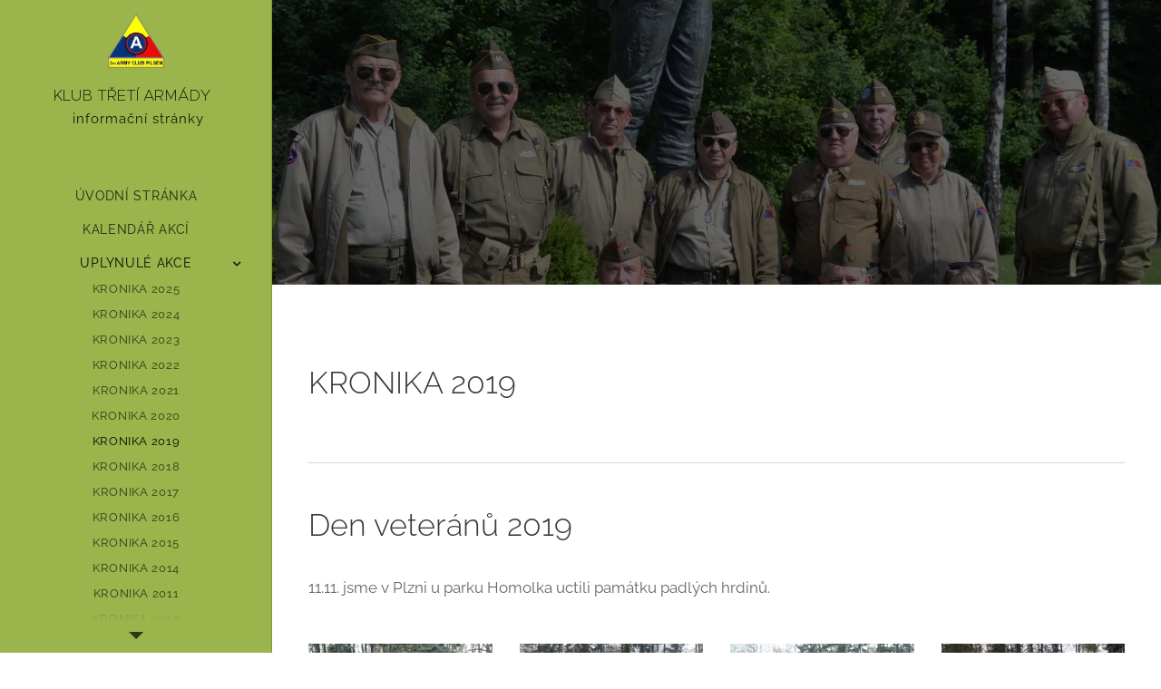

--- FILE ---
content_type: text/html; charset=UTF-8
request_url: https://www.3army-plzen.cz/kronika-2019/
body_size: 23005
content:
<!DOCTYPE html>
<html class="no-js" prefix="og: https://ogp.me/ns#" lang="cs">
<head><link rel="preconnect" href="https://duyn491kcolsw.cloudfront.net" crossorigin><link rel="preconnect" href="https://fonts.gstatic.com" crossorigin><meta charset="utf-8"><link rel="shortcut icon" href="https://d87ca03e7a.clvaw-cdnwnd.com/a535adc4f4a5bb03e2a56c2d828bec85/200000220-2b1c52c225/logo%203army.jpg?ph=d87ca03e7a"><link rel="apple-touch-icon" href="https://d87ca03e7a.clvaw-cdnwnd.com/a535adc4f4a5bb03e2a56c2d828bec85/200000220-2b1c52c225/logo%203army.jpg?ph=d87ca03e7a"><link rel="icon" href="https://d87ca03e7a.clvaw-cdnwnd.com/a535adc4f4a5bb03e2a56c2d828bec85/200000220-2b1c52c225/logo%203army.jpg?ph=d87ca03e7a">
    <meta http-equiv="X-UA-Compatible" content="IE=edge">
    <title>KRONIKA 2019 :: 3armadaplzen</title>
    <meta name="viewport" content="width=device-width,initial-scale=1">
    <meta name="msapplication-tap-highlight" content="no">
    
    <link href="https://duyn491kcolsw.cloudfront.net/files/0r/0rk/0rklmm.css?ph=d87ca03e7a" media="print" rel="stylesheet">
    <link href="https://duyn491kcolsw.cloudfront.net/files/2e/2e5/2e5qgh.css?ph=d87ca03e7a" media="screen and (min-width:100000em)" rel="stylesheet" data-type="cq" disabled>
    <link rel="stylesheet" href="https://duyn491kcolsw.cloudfront.net/files/41/41k/41kc5i.css?ph=d87ca03e7a"><link rel="stylesheet" href="https://duyn491kcolsw.cloudfront.net/files/3b/3b2/3b2e8e.css?ph=d87ca03e7a" media="screen and (min-width:37.5em)"><link rel="stylesheet" href="https://duyn491kcolsw.cloudfront.net/files/2v/2vp/2vpyx8.css?ph=d87ca03e7a" data-wnd_color_scheme_file=""><link rel="stylesheet" href="https://duyn491kcolsw.cloudfront.net/files/34/34q/34qmjb.css?ph=d87ca03e7a" data-wnd_color_scheme_desktop_file="" media="screen and (min-width:37.5em)" disabled=""><link rel="stylesheet" href="https://duyn491kcolsw.cloudfront.net/files/3e/3ez/3ezykj.css?ph=d87ca03e7a" data-wnd_additive_color_file=""><link rel="stylesheet" href="https://duyn491kcolsw.cloudfront.net/files/1b/1b1/1b1pns.css?ph=d87ca03e7a" data-wnd_typography_file=""><link rel="stylesheet" href="https://duyn491kcolsw.cloudfront.net/files/3z/3zn/3zn0c1.css?ph=d87ca03e7a" data-wnd_typography_desktop_file="" media="screen and (min-width:37.5em)" disabled=""><script>(()=>{let e=!1;const t=()=>{if(!e&&window.innerWidth>=600){for(let e=0,t=document.querySelectorAll('head > link[href*="css"][media="screen and (min-width:37.5em)"]');e<t.length;e++)t[e].removeAttribute("disabled");e=!0}};t(),window.addEventListener("resize",t),"container"in document.documentElement.style||fetch(document.querySelector('head > link[data-type="cq"]').getAttribute("href")).then((e=>{e.text().then((e=>{const t=document.createElement("style");document.head.appendChild(t),t.appendChild(document.createTextNode(e)),import("https://duyn491kcolsw.cloudfront.net/client/js.polyfill/container-query-polyfill.modern.js").then((()=>{let e=setInterval((function(){document.body&&(document.body.classList.add("cq-polyfill-loaded"),clearInterval(e))}),100)}))}))}))})()</script>
<link rel="preload stylesheet" href="https://duyn491kcolsw.cloudfront.net/files/2m/2m8/2m8msc.css?ph=d87ca03e7a" as="style"><meta name="description" content="11.11. jsme v Plzni u parku Homolka uctili památku padlých hrdinů."><meta name="keywords" content=""><meta name="generator" content="Webnode 2"><meta name="apple-mobile-web-app-capable" content="no"><meta name="apple-mobile-web-app-status-bar-style" content="black"><meta name="format-detection" content="telephone=no">

<meta property="og:url" content="https://www.3army-plzen.cz/kronika-2019/"><meta property="og:title" content="KRONIKA 2019 :: 3armadaplzen"><meta property="og:type" content="article"><meta property="og:description" content="11.11. jsme v Plzni u parku Homolka uctili památku padlých hrdinů."><meta property="og:site_name" content="3armadaplzen"><meta property="og:image" content="https://d87ca03e7a.clvaw-cdnwnd.com/a535adc4f4a5bb03e2a56c2d828bec85/200000477-e4270e4272/700/WhatsApp%20Image%202021-07-19%20at%2017.16.59.jpeg?ph=d87ca03e7a"><meta property="og:article:published_time" content="2023-04-17T00:00:00+0200"><meta name="robots" content="index,follow"><link rel="canonical" href="https://www.3army-plzen.cz/kronika-2019/"><script>window.checkAndChangeSvgColor=function(c){try{var a=document.getElementById(c);if(a){c=[["border","borderColor"],["outline","outlineColor"],["color","color"]];for(var h,b,d,f=[],e=0,m=c.length;e<m;e++)if(h=window.getComputedStyle(a)[c[e][1]].replace(/\s/g,"").match(/^rgb[a]?\(([0-9]{1,3}),([0-9]{1,3}),([0-9]{1,3})/i)){b="";for(var g=1;3>=g;g++)b+=("0"+parseInt(h[g],10).toString(16)).slice(-2);"0"===b.charAt(0)&&(d=parseInt(b.substr(0,2),16),d=Math.max(16,d),b=d.toString(16)+b.slice(-4));f.push(c[e][0]+"="+b)}if(f.length){var k=a.getAttribute("data-src"),l=k+(0>k.indexOf("?")?"?":"&")+f.join("&");a.src!=l&&(a.src=l,a.outerHTML=a.outerHTML)}}}catch(n){}};</script><script>
		window._gtmDataLayer = window._gtmDataLayer || [];
		(function(w,d,s,l,i){w[l]=w[l]||[];w[l].push({'gtm.start':new Date().getTime(),event:'gtm.js'});
		var f=d.getElementsByTagName(s)[0],j=d.createElement(s),dl=l!='dataLayer'?'&l='+l:'';
		j.async=true;j.src='https://www.googletagmanager.com/gtm.js?id='+i+dl;f.parentNode.insertBefore(j,f);})
		(window,document,'script','_gtmDataLayer','GTM-542MMSL');</script></head>
<body class="l wt-page ac-i ac-n l-sidebar l-d-none b-btn-r b-btn-s-l b-btn-dn b-btn-bw-1 img-d-n img-t-o img-h-z line-solid b-e-ds lbox-d c-s-n   wnd-fe"><noscript>
				<iframe
				 src="https://www.googletagmanager.com/ns.html?id=GTM-542MMSL"
				 height="0"
				 width="0"
				 style="display:none;visibility:hidden"
				 >
				 </iframe>
			</noscript>

<div class="wnd-page l-page cs-gray ac-amber t-t-fs-s t-t-fw-m t-t-sp-n t-t-d-n t-s-fs-s t-s-fw-s t-s-sp-n t-s-d-n t-p-fs-s t-p-fw-m t-p-sp-n t-h-fs-s t-h-fw-s t-h-sp-n t-bq-fs-s t-bq-fw-s t-bq-sp-n t-bq-d-l t-btn-fw-l t-nav-fw-l t-pd-fw-s t-nav-tt-u">
    <div class="l-w t cf t-01">
        <div class="l-bg cf">
            <div class="s-bg-l">
                
                
            </div>
        </div>
        <header class="l-h cf">
            <div class="sw cf">
	<div class="sw-c cf"><section data-space="true" class="s s-hn s-hn-sidebar wnd-mt-sidebar menu-default s-hn-slogan logo-sidebar sc-ml wnd-background-solid  hm-hidden wnd-nav-border wnd-nav-sticky">
	<div class="s-w">
		<div class="s-o">
			<div class="s-bg">
                <div class="s-bg-l" style="background-color:#9CB44C">
                    
                    
                </div>
			</div>
			<div class="h-w h-f wnd-fixed">
				<div class="s-i">
					<div class="n-l">
						<div class="s-c menu-nav">
							<div class="logo-block">
								<div class="b b-l logo logo-default logo-nb proxima-nova wnd-logo-with-text wnd-iar-1-1 logo-17 b-ls-s" id="wnd_LogoBlock_64375" data-wnd_mvc_type="wnd.fe.LogoBlock">
	<div class="b-l-c logo-content">
		<a class="b-l-link logo-link" href="/home/">

			<div class="b-l-image logo-image">
				<div class="b-l-image-w logo-image-cell">
                    <picture><source type="image/webp" srcset="https://d87ca03e7a.clvaw-cdnwnd.com/a535adc4f4a5bb03e2a56c2d828bec85/200004647-c0292c0296/450/club%203%20army%20pilsen.webp?ph=d87ca03e7a 172w, https://d87ca03e7a.clvaw-cdnwnd.com/a535adc4f4a5bb03e2a56c2d828bec85/200004647-c0292c0296/700/club%203%20army%20pilsen.webp?ph=d87ca03e7a 172w, https://d87ca03e7a.clvaw-cdnwnd.com/a535adc4f4a5bb03e2a56c2d828bec85/200004647-c0292c0296/club%203%20army%20pilsen.webp?ph=d87ca03e7a 172w" sizes="(min-width: 600px) 450px, (min-width: 360px) calc(100vw * 0.8), 100vw" ><img src="https://d87ca03e7a.clvaw-cdnwnd.com/a535adc4f4a5bb03e2a56c2d828bec85/200000840-c89eac89ec/club%203%20army%20pilsen.png?ph=d87ca03e7a" alt="" width="172" height="165" class="wnd-logo-img" ></picture>
				</div>
			</div>

			

			<div class="b-l-br logo-br"></div>

			<div class="b-l-text logo-text-wrapper">
				<div class="b-l-text-w logo-text">
					<span class="b-l-text-c logo-text-cell">KLUB TŘETÍ ARMÁDY &nbsp;</span>
				</div>
			</div>

		</a>
	</div>
</div>
								<div class="logo-slogan claim">
									<span class="sit b claim-default claim-nb slogan-15">
	<span class="sit-w"><span class="sit-c">&nbsp;informační stránky </span></span>
</span>
								</div>
							</div>

                            <div class="nav-wrapper">

                                <div class="cart-block">
                                    
                                </div>

                                

                                <div id="menu-mobile">
                                    <a href="#" id="menu-submit"><span></span>Menu</a>
                                </div>

                                <div id="menu-block">
                                    <nav id="menu" data-type="vertical"><div class="menu-font menu-wrapper">
	<a href="#" class="menu-close" rel="nofollow" title="Close Menu"></a>
	<ul role="menubar" aria-label="Menu" class="level-1">
		<li role="none" class="wnd-homepage">
			<a class="menu-item" role="menuitem" href="/home/"><span class="menu-item-text">úvodní stránka</span></a>
			
		</li><li role="none">
			<a class="menu-item" role="menuitem" href="/kalendar-akci/"><span class="menu-item-text">KALENDÁŘ AKCÍ</span></a>
			
		</li><li role="none" class="wnd-active-path wnd-with-submenu">
			<a class="menu-item" role="menuitem" href="/uplynule-akce/"><span class="menu-item-text">UPLYNULÉ AKCE</span></a>
			<ul role="menubar" aria-label="Menu" class="level-2">
		<li role="none">
			<a class="menu-item" role="menuitem" href="/kronika-2025/"><span class="menu-item-text">KRONIKA 2025</span></a>
			
		</li><li role="none">
			<a class="menu-item" role="menuitem" href="/kronika-2024/"><span class="menu-item-text">KRONIKA 2024</span></a>
			
		</li><li role="none">
			<a class="menu-item" role="menuitem" href="/kronika-2023/"><span class="menu-item-text">KRONIKA 2023</span></a>
			
		</li><li role="none">
			<a class="menu-item" role="menuitem" href="/kronika-2022/"><span class="menu-item-text">KRONIKA 2022</span></a>
			
		</li><li role="none">
			<a class="menu-item" role="menuitem" href="/kronika-2021/"><span class="menu-item-text">KRONIKA 2021</span></a>
			
		</li><li role="none">
			<a class="menu-item" role="menuitem" href="/kronika-20202/"><span class="menu-item-text">KRONIKA 2020</span></a>
			
		</li><li role="none" class="wnd-active wnd-active-path">
			<a class="menu-item" role="menuitem" href="/kronika-2019/"><span class="menu-item-text">KRONIKA 2019</span></a>
			
		</li><li role="none">
			<a class="menu-item" role="menuitem" href="/kronika-2018/"><span class="menu-item-text">KRONIKA 2018</span></a>
			
		</li><li role="none">
			<a class="menu-item" role="menuitem" href="/kronika-2017/"><span class="menu-item-text">KRONIKA 2017</span></a>
			
		</li><li role="none">
			<a class="menu-item" role="menuitem" href="/kronika-2016/"><span class="menu-item-text">KRONIKA 2016</span></a>
			
		</li><li role="none">
			<a class="menu-item" role="menuitem" href="/kronika-2015/"><span class="menu-item-text">KRONIKA 2015</span></a>
			
		</li><li role="none">
			<a class="menu-item" role="menuitem" href="/kronika-2014/"><span class="menu-item-text">KRONIKA 2014</span></a>
			
		</li><li role="none">
			<a class="menu-item" role="menuitem" href="/kronika-2011/"><span class="menu-item-text">KRONIKA 2011</span></a>
			
		</li><li role="none">
			<a class="menu-item" role="menuitem" href="/kronika-2010/"><span class="menu-item-text">KRONIKA 2010</span></a>
			
		</li><li role="none">
			<a class="menu-item" role="menuitem" href="/kronika-2009/"><span class="menu-item-text">KRONIKA 2009</span></a>
			
		</li><li role="none">
			<a class="menu-item" role="menuitem" href="/kronika-2008/"><span class="menu-item-text">KRONIKA 2008</span></a>
			
		</li><li role="none">
			<a class="menu-item" role="menuitem" href="/kronika-2007/"><span class="menu-item-text">KRONIKA 2007</span></a>
			
		</li><li role="none">
			<a class="menu-item" role="menuitem" href="/kronika-2006/"><span class="menu-item-text">KRONIKA 2006</span></a>
			
		</li><li role="none">
			<a class="menu-item" role="menuitem" href="/kronika-2005/"><span class="menu-item-text">KRONIKA 2005</span></a>
			
		</li>
	</ul>
		</li><li role="none">
			<a class="menu-item" role="menuitem" href="/hosnosti-us-army/"><span class="menu-item-text">HODNOSTI U.S. ARMY</span></a>
			
		</li><li role="none">
			<a class="menu-item" role="menuitem" href="/pravidla-ustroje/"><span class="menu-item-text">PRAVDILA ÚSTROJE</span></a>
			
		</li><li role="none">
			<a class="menu-item" role="menuitem" href="/stuhy-za-sluzbu/"><span class="menu-item-text">STUHY ZA SLUŽBU</span></a>
			
		</li><li role="none">
			<a class="menu-item" role="menuitem" href="/napsali-o-nas/"><span class="menu-item-text">napsali o nás</span></a>
			
		</li><li role="none">
			<a class="menu-item" role="menuitem" href="/nasivky-a-znaky/"><span class="menu-item-text">NÁŠIVKY A ZNAKY</span></a>
			
		</li><li role="none">
			<a class="menu-item" role="menuitem" href="/nebesti-jezdci/"><span class="menu-item-text">&quot;NEBEŠTÍ JEZDCI&quot;</span></a>
			
		</li><li role="none" class="wnd-with-submenu">
			<a class="menu-item" role="menuitem" href="/z-historie/"><span class="menu-item-text">z historie</span></a>
			<ul role="menubar" aria-label="Menu" class="level-2">
		<li role="none">
			<a class="menu-item" role="menuitem" href="/prubeh-valec-udalosti/"><span class="menu-item-text">PRŮBĚH VÁLEČ. UDÁLOSTÍ</span></a>
			
		</li><li role="none">
			<a class="menu-item" role="menuitem" href="/americane-v-rokycanech/"><span class="menu-item-text">AMERIČANÉ V ROKYCANECH</span></a>
			
		</li><li role="none">
			<a class="menu-item" role="menuitem" href="/col-gail-halvorsen/"><span class="menu-item-text">COL. GAIL HALVORSEN</span></a>
			
		</li><li role="none">
			<a class="menu-item" role="menuitem" href="/hradec-kralove-1945/"><span class="menu-item-text">HRADEC KRÁLOVÉ 1945</span></a>
			
		</li><li role="none">
			<a class="menu-item" role="menuitem" href="/vlak-svobody/"><span class="menu-item-text">VLAK SVOBODY</span></a>
			
		</li><li role="none">
			<a class="menu-item" role="menuitem" href="/osvobozovani-plzenska/"><span class="menu-item-text">OSVOBOZOVÁNÍ PLZEŇSKA</span></a>
			
		</li><li role="none">
			<a class="menu-item" role="menuitem" href="/valecne-zajimavosti/"><span class="menu-item-text">VÁLEČNÉ ZAJÍMAVOSTI</span></a>
			
		</li><li role="none">
			<a class="menu-item" role="menuitem" href="/vu-mladotice/"><span class="menu-item-text">VÚ 5625 MLADOTICE</span></a>
			
		</li><li role="none">
			<a class="menu-item" role="menuitem" href="/historie-hotelu-continental/"><span class="menu-item-text">HISTORIE HOTELU CONTINENTAL</span></a>
			
		</li>
	</ul>
		</li><li role="none">
			<a class="menu-item" role="menuitem" href="/stab-klubu/"><span class="menu-item-text">ŠTÁB KLUBU</span></a>
			
		</li><li role="none">
			<a class="menu-item" role="menuitem" href="/testacni-komise/"><span class="menu-item-text">TESTAČNÍ KOMISE</span></a>
			
		</li><li role="none">
			<a class="menu-item" role="menuitem" href="/testace-vozidel/"><span class="menu-item-text">TESTACE VOZIDEL</span></a>
			
		</li><li role="none">
			<a class="menu-item" role="menuitem" href="/spratelene-kluby/"><span class="menu-item-text">spřátelené kluby</span></a>
			
		</li>
	</ul>
	<span class="more-text">Více</span>
</div></nav>
                                    <div class="scrollup"></div>
                                    <div class="scrolldown"></div>
                                </div>

                            </div>
						</div>
					</div>
				</div>
			</div>
		</div>
	</div>
</section></div>
</div>
        </header>
        <main class="l-m cf">
            <div class="sw cf">
	<div class="sw-c cf"><section class="s s-hm s-hm-hidden wnd-h-hidden cf sc-w   hn-slogan"></section><section class="s s-hc s-hc-claim cf sc-m wnd-background-image  wnd-w-narrow wnd-s-high wnd-hh-auto wnd-p-cc">
	<div class="s-w cf">
		<div class="s-o cf">
			<div class="s-bg cf">
                <div class="s-bg-l wnd-background-image fx-none bgpos-center-center bgatt-scroll overlay-black">
                    <picture><source type="image/webp" srcset="https://d87ca03e7a.clvaw-cdnwnd.com/a535adc4f4a5bb03e2a56c2d828bec85/200002841-770cc770cf/700/DSC_0270.webp?ph=d87ca03e7a 700w, https://d87ca03e7a.clvaw-cdnwnd.com/a535adc4f4a5bb03e2a56c2d828bec85/200002841-770cc770cf/DSC_0270.webp?ph=d87ca03e7a 1920w, https://d87ca03e7a.clvaw-cdnwnd.com/a535adc4f4a5bb03e2a56c2d828bec85/200002841-770cc770cf/DSC_0270.webp?ph=d87ca03e7a 2x" sizes="100vw" ><img src="https://d87ca03e7a.clvaw-cdnwnd.com/a535adc4f4a5bb03e2a56c2d828bec85/200000283-d817cd817f/DSC_0270.jpg?ph=d87ca03e7a" width="1920" height="1843" alt="" loading="lazy" ></picture>
                    
                </div>
			</div>
			<div class="s-c cf">
				<div class="s-hc-c">
					<h1 class="s-hc-claim claim i-a"><span class="sit b claim-default claim-nb playfair-display claim-56">
	<span class="sit-w"><span class="sit-c"></span></span>
</span></h1>
				</div>
			</div>
		</div>
	</div>
</section><section class="s s-basic cf sc-w   wnd-w-narrow wnd-s-normal wnd-h-auto">
	<div class="s-w cf">
		<div class="s-o s-fs cf">
			<div class="s-bg cf">
				<div class="s-bg-l">
                    
					
				</div>
			</div>
			<div class="s-c s-fs cf">
				<div class="ez cf wnd-no-cols">
	<div class="ez-c"><div class="b b-text cf">
	<div class="b-c b-text-c b-s b-s-t60 b-s-b60 b-cs cf"><h1><font class="wnd-font-size-70">KRONIKA 2019</font></h1></div>
</div><div class="b b-s b-hr-line line-auto">
    <hr class="line-style line-color">
</div><div class="b b-text cf">
	<div class="b-c b-text-c b-s b-s-t60 b-s-b60 b-cs cf"><h1 style="text-align: left;"><font class="wnd-font-size-70">Den veteránů 2019</font></h1>

<p style="text-align: left;">11.11. jsme v Plzni u parku Homolka uctili památku padlých hrdinů.</p>
</div>
</div><div class="gal-app b-gal b b-s" id="wnd_PhotoGalleryBlock_847376819" data-content="{&quot;variant&quot;:&quot;default&quot;,&quot;gridCount&quot;:4,&quot;id&quot;:&quot;wnd_PhotoGalleryBlock_847376819&quot;,&quot;items&quot;:[{&quot;id&quot;:200000477,&quot;title&quot;:&quot;&quot;,&quot;orientation&quot;:&quot;landscape&quot;,&quot;aspectRatio&quot;:&quot;4:3&quot;,&quot;size&quot;:{&quot;width&quot;:1600,&quot;height&quot;:1200},&quot;img&quot;:{&quot;mimeType&quot;:&quot;image/jpeg&quot;,&quot;src&quot;:&quot;https://d87ca03e7a.clvaw-cdnwnd.com/a535adc4f4a5bb03e2a56c2d828bec85/200000477-e4270e4272/WhatsApp%20Image%202021-07-19%20at%2017.16.59.jpeg?ph=d87ca03e7a&quot;},&quot;sources&quot;:[{&quot;mimeType&quot;:&quot;image/jpeg&quot;,&quot;sizes&quot;:[{&quot;width&quot;:450,&quot;height&quot;:338,&quot;src&quot;:&quot;https://d87ca03e7a.clvaw-cdnwnd.com/a535adc4f4a5bb03e2a56c2d828bec85/200000477-e4270e4272/450/WhatsApp%20Image%202021-07-19%20at%2017.16.59.jpeg?ph=d87ca03e7a&quot;},{&quot;width&quot;:700,&quot;height&quot;:525,&quot;src&quot;:&quot;https://d87ca03e7a.clvaw-cdnwnd.com/a535adc4f4a5bb03e2a56c2d828bec85/200000477-e4270e4272/700/WhatsApp%20Image%202021-07-19%20at%2017.16.59.jpeg?ph=d87ca03e7a&quot;},{&quot;width&quot;:1600,&quot;height&quot;:1200,&quot;src&quot;:&quot;https://d87ca03e7a.clvaw-cdnwnd.com/a535adc4f4a5bb03e2a56c2d828bec85/200000477-e4270e4272/WhatsApp%20Image%202021-07-19%20at%2017.16.59.jpeg?ph=d87ca03e7a&quot;}]},{&quot;mimeType&quot;:&quot;image/webp&quot;,&quot;sizes&quot;:[{&quot;width&quot;:450,&quot;height&quot;:338,&quot;src&quot;:&quot;https://d87ca03e7a.clvaw-cdnwnd.com/a535adc4f4a5bb03e2a56c2d828bec85/200002839-184681846b/450/WhatsApp%20Image%202021-07-19%20at%2017.16.59.webp?ph=d87ca03e7a&quot;},{&quot;width&quot;:700,&quot;height&quot;:525,&quot;src&quot;:&quot;https://d87ca03e7a.clvaw-cdnwnd.com/a535adc4f4a5bb03e2a56c2d828bec85/200002839-184681846b/700/WhatsApp%20Image%202021-07-19%20at%2017.16.59.webp?ph=d87ca03e7a&quot;},{&quot;width&quot;:1600,&quot;height&quot;:1200,&quot;src&quot;:&quot;https://d87ca03e7a.clvaw-cdnwnd.com/a535adc4f4a5bb03e2a56c2d828bec85/200002839-184681846b/WhatsApp%20Image%202021-07-19%20at%2017.16.59.webp?ph=d87ca03e7a&quot;}]}]},{&quot;id&quot;:200000478,&quot;title&quot;:&quot;&quot;,&quot;orientation&quot;:&quot;landscape&quot;,&quot;aspectRatio&quot;:&quot;4:3&quot;,&quot;size&quot;:{&quot;width&quot;:1600,&quot;height&quot;:1200},&quot;img&quot;:{&quot;mimeType&quot;:&quot;image/jpeg&quot;,&quot;src&quot;:&quot;https://d87ca03e7a.clvaw-cdnwnd.com/a535adc4f4a5bb03e2a56c2d828bec85/200000478-0d1ea0d1ec/WhatsApp%20Image%202021-07-19%20at%2017.17.00.jpeg?ph=d87ca03e7a&quot;},&quot;sources&quot;:[{&quot;mimeType&quot;:&quot;image/jpeg&quot;,&quot;sizes&quot;:[{&quot;width&quot;:450,&quot;height&quot;:338,&quot;src&quot;:&quot;https://d87ca03e7a.clvaw-cdnwnd.com/a535adc4f4a5bb03e2a56c2d828bec85/200000478-0d1ea0d1ec/450/WhatsApp%20Image%202021-07-19%20at%2017.17.00.jpeg?ph=d87ca03e7a&quot;},{&quot;width&quot;:700,&quot;height&quot;:525,&quot;src&quot;:&quot;https://d87ca03e7a.clvaw-cdnwnd.com/a535adc4f4a5bb03e2a56c2d828bec85/200000478-0d1ea0d1ec/700/WhatsApp%20Image%202021-07-19%20at%2017.17.00.jpeg?ph=d87ca03e7a&quot;},{&quot;width&quot;:1600,&quot;height&quot;:1200,&quot;src&quot;:&quot;https://d87ca03e7a.clvaw-cdnwnd.com/a535adc4f4a5bb03e2a56c2d828bec85/200000478-0d1ea0d1ec/WhatsApp%20Image%202021-07-19%20at%2017.17.00.jpeg?ph=d87ca03e7a&quot;}]},{&quot;mimeType&quot;:&quot;image/webp&quot;,&quot;sizes&quot;:[{&quot;width&quot;:450,&quot;height&quot;:338,&quot;src&quot;:&quot;https://d87ca03e7a.clvaw-cdnwnd.com/a535adc4f4a5bb03e2a56c2d828bec85/200002867-cfce4cfce6/450/WhatsApp%20Image%202021-07-19%20at%2017.17.00.webp?ph=d87ca03e7a&quot;},{&quot;width&quot;:700,&quot;height&quot;:525,&quot;src&quot;:&quot;https://d87ca03e7a.clvaw-cdnwnd.com/a535adc4f4a5bb03e2a56c2d828bec85/200002867-cfce4cfce6/700/WhatsApp%20Image%202021-07-19%20at%2017.17.00.webp?ph=d87ca03e7a&quot;},{&quot;width&quot;:1600,&quot;height&quot;:1200,&quot;src&quot;:&quot;https://d87ca03e7a.clvaw-cdnwnd.com/a535adc4f4a5bb03e2a56c2d828bec85/200002867-cfce4cfce6/WhatsApp%20Image%202021-07-19%20at%2017.17.00.webp?ph=d87ca03e7a&quot;}]}]},{&quot;id&quot;:200000479,&quot;title&quot;:&quot;&quot;,&quot;orientation&quot;:&quot;landscape&quot;,&quot;aspectRatio&quot;:&quot;4:3&quot;,&quot;size&quot;:{&quot;width&quot;:1600,&quot;height&quot;:1200},&quot;img&quot;:{&quot;mimeType&quot;:&quot;image/jpeg&quot;,&quot;src&quot;:&quot;https://d87ca03e7a.clvaw-cdnwnd.com/a535adc4f4a5bb03e2a56c2d828bec85/200000479-a8e67a8e69/WhatsApp%20Image%202021-07-19%20at%2017.17.02.jpeg?ph=d87ca03e7a&quot;},&quot;sources&quot;:[{&quot;mimeType&quot;:&quot;image/jpeg&quot;,&quot;sizes&quot;:[{&quot;width&quot;:450,&quot;height&quot;:338,&quot;src&quot;:&quot;https://d87ca03e7a.clvaw-cdnwnd.com/a535adc4f4a5bb03e2a56c2d828bec85/200000479-a8e67a8e69/450/WhatsApp%20Image%202021-07-19%20at%2017.17.02.jpeg?ph=d87ca03e7a&quot;},{&quot;width&quot;:700,&quot;height&quot;:525,&quot;src&quot;:&quot;https://d87ca03e7a.clvaw-cdnwnd.com/a535adc4f4a5bb03e2a56c2d828bec85/200000479-a8e67a8e69/700/WhatsApp%20Image%202021-07-19%20at%2017.17.02.jpeg?ph=d87ca03e7a&quot;},{&quot;width&quot;:1600,&quot;height&quot;:1200,&quot;src&quot;:&quot;https://d87ca03e7a.clvaw-cdnwnd.com/a535adc4f4a5bb03e2a56c2d828bec85/200000479-a8e67a8e69/WhatsApp%20Image%202021-07-19%20at%2017.17.02.jpeg?ph=d87ca03e7a&quot;}]},{&quot;mimeType&quot;:&quot;image/webp&quot;,&quot;sizes&quot;:[{&quot;width&quot;:450,&quot;height&quot;:338,&quot;src&quot;:&quot;https://d87ca03e7a.clvaw-cdnwnd.com/a535adc4f4a5bb03e2a56c2d828bec85/200002868-3dc8c3dc8f/450/WhatsApp%20Image%202021-07-19%20at%2017.17.02.webp?ph=d87ca03e7a&quot;},{&quot;width&quot;:700,&quot;height&quot;:525,&quot;src&quot;:&quot;https://d87ca03e7a.clvaw-cdnwnd.com/a535adc4f4a5bb03e2a56c2d828bec85/200002868-3dc8c3dc8f/700/WhatsApp%20Image%202021-07-19%20at%2017.17.02.webp?ph=d87ca03e7a&quot;},{&quot;width&quot;:1600,&quot;height&quot;:1200,&quot;src&quot;:&quot;https://d87ca03e7a.clvaw-cdnwnd.com/a535adc4f4a5bb03e2a56c2d828bec85/200002868-3dc8c3dc8f/WhatsApp%20Image%202021-07-19%20at%2017.17.02.webp?ph=d87ca03e7a&quot;}]}]},{&quot;id&quot;:200000480,&quot;title&quot;:&quot;&quot;,&quot;orientation&quot;:&quot;landscape&quot;,&quot;aspectRatio&quot;:&quot;4:3&quot;,&quot;size&quot;:{&quot;width&quot;:1600,&quot;height&quot;:1200},&quot;img&quot;:{&quot;mimeType&quot;:&quot;image/jpeg&quot;,&quot;src&quot;:&quot;https://d87ca03e7a.clvaw-cdnwnd.com/a535adc4f4a5bb03e2a56c2d828bec85/200000480-4ba6a4ba6c/WhatsApp%20Image%202021-07-19%20at%2017.17.05.jpeg?ph=d87ca03e7a&quot;},&quot;sources&quot;:[{&quot;mimeType&quot;:&quot;image/jpeg&quot;,&quot;sizes&quot;:[{&quot;width&quot;:450,&quot;height&quot;:338,&quot;src&quot;:&quot;https://d87ca03e7a.clvaw-cdnwnd.com/a535adc4f4a5bb03e2a56c2d828bec85/200000480-4ba6a4ba6c/450/WhatsApp%20Image%202021-07-19%20at%2017.17.05.jpeg?ph=d87ca03e7a&quot;},{&quot;width&quot;:700,&quot;height&quot;:525,&quot;src&quot;:&quot;https://d87ca03e7a.clvaw-cdnwnd.com/a535adc4f4a5bb03e2a56c2d828bec85/200000480-4ba6a4ba6c/700/WhatsApp%20Image%202021-07-19%20at%2017.17.05.jpeg?ph=d87ca03e7a&quot;},{&quot;width&quot;:1600,&quot;height&quot;:1200,&quot;src&quot;:&quot;https://d87ca03e7a.clvaw-cdnwnd.com/a535adc4f4a5bb03e2a56c2d828bec85/200000480-4ba6a4ba6c/WhatsApp%20Image%202021-07-19%20at%2017.17.05.jpeg?ph=d87ca03e7a&quot;}]},{&quot;mimeType&quot;:&quot;image/webp&quot;,&quot;sizes&quot;:[{&quot;width&quot;:450,&quot;height&quot;:338,&quot;src&quot;:&quot;https://d87ca03e7a.clvaw-cdnwnd.com/a535adc4f4a5bb03e2a56c2d828bec85/200002869-0042f00432/450/WhatsApp%20Image%202021-07-19%20at%2017.17.05.webp?ph=d87ca03e7a&quot;},{&quot;width&quot;:700,&quot;height&quot;:525,&quot;src&quot;:&quot;https://d87ca03e7a.clvaw-cdnwnd.com/a535adc4f4a5bb03e2a56c2d828bec85/200002869-0042f00432/700/WhatsApp%20Image%202021-07-19%20at%2017.17.05.webp?ph=d87ca03e7a&quot;},{&quot;width&quot;:1600,&quot;height&quot;:1200,&quot;src&quot;:&quot;https://d87ca03e7a.clvaw-cdnwnd.com/a535adc4f4a5bb03e2a56c2d828bec85/200002869-0042f00432/WhatsApp%20Image%202021-07-19%20at%2017.17.05.webp?ph=d87ca03e7a&quot;}]}]},{&quot;id&quot;:200000481,&quot;title&quot;:&quot;&quot;,&quot;orientation&quot;:&quot;landscape&quot;,&quot;aspectRatio&quot;:&quot;4:3&quot;,&quot;size&quot;:{&quot;width&quot;:1600,&quot;height&quot;:1200},&quot;img&quot;:{&quot;mimeType&quot;:&quot;image/jpeg&quot;,&quot;src&quot;:&quot;https://d87ca03e7a.clvaw-cdnwnd.com/a535adc4f4a5bb03e2a56c2d828bec85/200000481-55f7f55f81/WhatsApp%20Image%202021-07-19%20at%2017.17.07.jpeg?ph=d87ca03e7a&quot;},&quot;sources&quot;:[{&quot;mimeType&quot;:&quot;image/jpeg&quot;,&quot;sizes&quot;:[{&quot;width&quot;:450,&quot;height&quot;:338,&quot;src&quot;:&quot;https://d87ca03e7a.clvaw-cdnwnd.com/a535adc4f4a5bb03e2a56c2d828bec85/200000481-55f7f55f81/450/WhatsApp%20Image%202021-07-19%20at%2017.17.07.jpeg?ph=d87ca03e7a&quot;},{&quot;width&quot;:700,&quot;height&quot;:525,&quot;src&quot;:&quot;https://d87ca03e7a.clvaw-cdnwnd.com/a535adc4f4a5bb03e2a56c2d828bec85/200000481-55f7f55f81/700/WhatsApp%20Image%202021-07-19%20at%2017.17.07.jpeg?ph=d87ca03e7a&quot;},{&quot;width&quot;:1600,&quot;height&quot;:1200,&quot;src&quot;:&quot;https://d87ca03e7a.clvaw-cdnwnd.com/a535adc4f4a5bb03e2a56c2d828bec85/200000481-55f7f55f81/WhatsApp%20Image%202021-07-19%20at%2017.17.07.jpeg?ph=d87ca03e7a&quot;}]},{&quot;mimeType&quot;:&quot;image/webp&quot;,&quot;sizes&quot;:[{&quot;width&quot;:450,&quot;height&quot;:338,&quot;src&quot;:&quot;https://d87ca03e7a.clvaw-cdnwnd.com/a535adc4f4a5bb03e2a56c2d828bec85/200002870-b0ec5b0ec9/450/WhatsApp%20Image%202021-07-19%20at%2017.17.07.webp?ph=d87ca03e7a&quot;},{&quot;width&quot;:700,&quot;height&quot;:525,&quot;src&quot;:&quot;https://d87ca03e7a.clvaw-cdnwnd.com/a535adc4f4a5bb03e2a56c2d828bec85/200002870-b0ec5b0ec9/700/WhatsApp%20Image%202021-07-19%20at%2017.17.07.webp?ph=d87ca03e7a&quot;},{&quot;width&quot;:1600,&quot;height&quot;:1200,&quot;src&quot;:&quot;https://d87ca03e7a.clvaw-cdnwnd.com/a535adc4f4a5bb03e2a56c2d828bec85/200002870-b0ec5b0ec9/WhatsApp%20Image%202021-07-19%20at%2017.17.07.webp?ph=d87ca03e7a&quot;}]}]},{&quot;id&quot;:200000482,&quot;title&quot;:&quot;&quot;,&quot;orientation&quot;:&quot;landscape&quot;,&quot;aspectRatio&quot;:&quot;635:409&quot;,&quot;size&quot;:{&quot;width&quot;:1270,&quot;height&quot;:818},&quot;img&quot;:{&quot;mimeType&quot;:&quot;image/jpeg&quot;,&quot;src&quot;:&quot;https://d87ca03e7a.clvaw-cdnwnd.com/a535adc4f4a5bb03e2a56c2d828bec85/200000482-0351703518/WhatsApp%20Image%202021-07-19%20at%2017.17.08%20%281%29.jpeg?ph=d87ca03e7a&quot;},&quot;sources&quot;:[{&quot;mimeType&quot;:&quot;image/jpeg&quot;,&quot;sizes&quot;:[{&quot;width&quot;:450,&quot;height&quot;:290,&quot;src&quot;:&quot;https://d87ca03e7a.clvaw-cdnwnd.com/a535adc4f4a5bb03e2a56c2d828bec85/200000482-0351703518/450/WhatsApp%20Image%202021-07-19%20at%2017.17.08%20%281%29.jpeg?ph=d87ca03e7a&quot;},{&quot;width&quot;:700,&quot;height&quot;:451,&quot;src&quot;:&quot;https://d87ca03e7a.clvaw-cdnwnd.com/a535adc4f4a5bb03e2a56c2d828bec85/200000482-0351703518/700/WhatsApp%20Image%202021-07-19%20at%2017.17.08%20%281%29.jpeg?ph=d87ca03e7a&quot;},{&quot;width&quot;:1270,&quot;height&quot;:818,&quot;src&quot;:&quot;https://d87ca03e7a.clvaw-cdnwnd.com/a535adc4f4a5bb03e2a56c2d828bec85/200000482-0351703518/WhatsApp%20Image%202021-07-19%20at%2017.17.08%20%281%29.jpeg?ph=d87ca03e7a&quot;}]},{&quot;mimeType&quot;:&quot;image/webp&quot;,&quot;sizes&quot;:[{&quot;width&quot;:450,&quot;height&quot;:290,&quot;src&quot;:&quot;https://d87ca03e7a.clvaw-cdnwnd.com/a535adc4f4a5bb03e2a56c2d828bec85/200002871-0ac040ac09/450/WhatsApp%20Image%202021-07-19%20at%2017.17.08%20%281%29.webp?ph=d87ca03e7a&quot;},{&quot;width&quot;:700,&quot;height&quot;:451,&quot;src&quot;:&quot;https://d87ca03e7a.clvaw-cdnwnd.com/a535adc4f4a5bb03e2a56c2d828bec85/200002871-0ac040ac09/700/WhatsApp%20Image%202021-07-19%20at%2017.17.08%20%281%29.webp?ph=d87ca03e7a&quot;},{&quot;width&quot;:1270,&quot;height&quot;:818,&quot;src&quot;:&quot;https://d87ca03e7a.clvaw-cdnwnd.com/a535adc4f4a5bb03e2a56c2d828bec85/200002871-0ac040ac09/WhatsApp%20Image%202021-07-19%20at%2017.17.08%20%281%29.webp?ph=d87ca03e7a&quot;}]}]},{&quot;id&quot;:200000483,&quot;title&quot;:&quot;&quot;,&quot;orientation&quot;:&quot;landscape&quot;,&quot;aspectRatio&quot;:&quot;4:3&quot;,&quot;size&quot;:{&quot;width&quot;:1600,&quot;height&quot;:1200},&quot;img&quot;:{&quot;mimeType&quot;:&quot;image/jpeg&quot;,&quot;src&quot;:&quot;https://d87ca03e7a.clvaw-cdnwnd.com/a535adc4f4a5bb03e2a56c2d828bec85/200000483-38ce438ce6/WhatsApp%20Image%202021-07-19%20at%2017.17.08.jpeg?ph=d87ca03e7a&quot;},&quot;sources&quot;:[{&quot;mimeType&quot;:&quot;image/jpeg&quot;,&quot;sizes&quot;:[{&quot;width&quot;:450,&quot;height&quot;:338,&quot;src&quot;:&quot;https://d87ca03e7a.clvaw-cdnwnd.com/a535adc4f4a5bb03e2a56c2d828bec85/200000483-38ce438ce6/450/WhatsApp%20Image%202021-07-19%20at%2017.17.08.jpeg?ph=d87ca03e7a&quot;},{&quot;width&quot;:700,&quot;height&quot;:525,&quot;src&quot;:&quot;https://d87ca03e7a.clvaw-cdnwnd.com/a535adc4f4a5bb03e2a56c2d828bec85/200000483-38ce438ce6/700/WhatsApp%20Image%202021-07-19%20at%2017.17.08.jpeg?ph=d87ca03e7a&quot;},{&quot;width&quot;:1600,&quot;height&quot;:1200,&quot;src&quot;:&quot;https://d87ca03e7a.clvaw-cdnwnd.com/a535adc4f4a5bb03e2a56c2d828bec85/200000483-38ce438ce6/WhatsApp%20Image%202021-07-19%20at%2017.17.08.jpeg?ph=d87ca03e7a&quot;}]},{&quot;mimeType&quot;:&quot;image/webp&quot;,&quot;sizes&quot;:[{&quot;width&quot;:450,&quot;height&quot;:338,&quot;src&quot;:&quot;https://d87ca03e7a.clvaw-cdnwnd.com/a535adc4f4a5bb03e2a56c2d828bec85/200002872-258a5258a7/450/WhatsApp%20Image%202021-07-19%20at%2017.17.08.webp?ph=d87ca03e7a&quot;},{&quot;width&quot;:700,&quot;height&quot;:525,&quot;src&quot;:&quot;https://d87ca03e7a.clvaw-cdnwnd.com/a535adc4f4a5bb03e2a56c2d828bec85/200002872-258a5258a7/700/WhatsApp%20Image%202021-07-19%20at%2017.17.08.webp?ph=d87ca03e7a&quot;},{&quot;width&quot;:1600,&quot;height&quot;:1200,&quot;src&quot;:&quot;https://d87ca03e7a.clvaw-cdnwnd.com/a535adc4f4a5bb03e2a56c2d828bec85/200002872-258a5258a7/WhatsApp%20Image%202021-07-19%20at%2017.17.08.webp?ph=d87ca03e7a&quot;}]}]},{&quot;id&quot;:200000486,&quot;title&quot;:&quot;&quot;,&quot;orientation&quot;:&quot;landscape&quot;,&quot;aspectRatio&quot;:&quot;4:3&quot;,&quot;size&quot;:{&quot;width&quot;:1600,&quot;height&quot;:1200},&quot;img&quot;:{&quot;mimeType&quot;:&quot;image/jpeg&quot;,&quot;src&quot;:&quot;https://d87ca03e7a.clvaw-cdnwnd.com/a535adc4f4a5bb03e2a56c2d828bec85/200000486-66b7f66b81/WhatsApp%20Image%202021-07-19%20at%2017.17.14.jpeg?ph=d87ca03e7a&quot;},&quot;sources&quot;:[{&quot;mimeType&quot;:&quot;image/jpeg&quot;,&quot;sizes&quot;:[{&quot;width&quot;:450,&quot;height&quot;:338,&quot;src&quot;:&quot;https://d87ca03e7a.clvaw-cdnwnd.com/a535adc4f4a5bb03e2a56c2d828bec85/200000486-66b7f66b81/450/WhatsApp%20Image%202021-07-19%20at%2017.17.14.jpeg?ph=d87ca03e7a&quot;},{&quot;width&quot;:700,&quot;height&quot;:525,&quot;src&quot;:&quot;https://d87ca03e7a.clvaw-cdnwnd.com/a535adc4f4a5bb03e2a56c2d828bec85/200000486-66b7f66b81/700/WhatsApp%20Image%202021-07-19%20at%2017.17.14.jpeg?ph=d87ca03e7a&quot;},{&quot;width&quot;:1600,&quot;height&quot;:1200,&quot;src&quot;:&quot;https://d87ca03e7a.clvaw-cdnwnd.com/a535adc4f4a5bb03e2a56c2d828bec85/200000486-66b7f66b81/WhatsApp%20Image%202021-07-19%20at%2017.17.14.jpeg?ph=d87ca03e7a&quot;}]},{&quot;mimeType&quot;:&quot;image/webp&quot;,&quot;sizes&quot;:[{&quot;width&quot;:450,&quot;height&quot;:338,&quot;src&quot;:&quot;https://d87ca03e7a.clvaw-cdnwnd.com/a535adc4f4a5bb03e2a56c2d828bec85/200002873-8acce8acd2/450/WhatsApp%20Image%202021-07-19%20at%2017.17.14.webp?ph=d87ca03e7a&quot;},{&quot;width&quot;:700,&quot;height&quot;:525,&quot;src&quot;:&quot;https://d87ca03e7a.clvaw-cdnwnd.com/a535adc4f4a5bb03e2a56c2d828bec85/200002873-8acce8acd2/700/WhatsApp%20Image%202021-07-19%20at%2017.17.14.webp?ph=d87ca03e7a&quot;},{&quot;width&quot;:1600,&quot;height&quot;:1200,&quot;src&quot;:&quot;https://d87ca03e7a.clvaw-cdnwnd.com/a535adc4f4a5bb03e2a56c2d828bec85/200002873-8acce8acd2/WhatsApp%20Image%202021-07-19%20at%2017.17.14.webp?ph=d87ca03e7a&quot;}]}]}]}">
</div></div>
</div>
			</div>
		</div>
	</div>
</section><section class="s s-basic cf sc-w   wnd-w-narrow wnd-s-normal wnd-h-auto">
	<div class="s-w cf">
		<div class="s-o s-fs cf">
			<div class="s-bg cf">
				<div class="s-bg-l">
                    
					
				</div>
			</div>
			<div class="s-c s-fs cf">
				<div class="ez cf wnd-no-cols">
	<div class="ez-c"><div class="b b-text cf">
	<div class="b-c b-text-c b-s b-s-t60 b-s-b60 b-cs cf"><h1 style="text-align: left;"><font class="wnd-font-size-70">Zhůří 2019</font></h1>

<p style="text-align: left;">Již 20 let se zúčastňujeme pietního aktu u památníku na Zhůří. Tento památník je věnován deseti zavražděným americkým vojákům 90. pěší divize, kteří se na Šumavu dostali&nbsp; z normandské pláže Utah. Při této akci se setkáváme s panem Emilem Kintzlem, který je známý především jako autor krátkých dokumentů Zmizelá Šumava.</p>
</div>
</div><div class="gal-app b-gal b b-s" id="wnd_PhotoGalleryBlock_696263124" data-content="{&quot;variant&quot;:&quot;default&quot;,&quot;gridCount&quot;:4,&quot;id&quot;:&quot;wnd_PhotoGalleryBlock_696263124&quot;,&quot;items&quot;:[{&quot;id&quot;:200000528,&quot;title&quot;:&quot;&quot;,&quot;orientation&quot;:&quot;landscape&quot;,&quot;aspectRatio&quot;:&quot;3:2&quot;,&quot;size&quot;:{&quot;width&quot;:1920,&quot;height&quot;:1280},&quot;img&quot;:{&quot;mimeType&quot;:&quot;image/jpeg&quot;,&quot;src&quot;:&quot;https://d87ca03e7a.clvaw-cdnwnd.com/a535adc4f4a5bb03e2a56c2d828bec85/200000528-3cac23cac3/DSC_0040.JPG?ph=d87ca03e7a&quot;},&quot;sources&quot;:[{&quot;mimeType&quot;:&quot;image/jpeg&quot;,&quot;sizes&quot;:[{&quot;width&quot;:450,&quot;height&quot;:300,&quot;src&quot;:&quot;https://d87ca03e7a.clvaw-cdnwnd.com/a535adc4f4a5bb03e2a56c2d828bec85/200000528-3cac23cac3/450/DSC_0040.JPG?ph=d87ca03e7a&quot;},{&quot;width&quot;:700,&quot;height&quot;:467,&quot;src&quot;:&quot;https://d87ca03e7a.clvaw-cdnwnd.com/a535adc4f4a5bb03e2a56c2d828bec85/200000528-3cac23cac3/700/DSC_0040.JPG?ph=d87ca03e7a&quot;},{&quot;width&quot;:1920,&quot;height&quot;:1280,&quot;src&quot;:&quot;https://d87ca03e7a.clvaw-cdnwnd.com/a535adc4f4a5bb03e2a56c2d828bec85/200000528-3cac23cac3/DSC_0040.JPG?ph=d87ca03e7a&quot;}]},{&quot;mimeType&quot;:&quot;image/webp&quot;,&quot;sizes&quot;:[{&quot;width&quot;:450,&quot;height&quot;:300,&quot;src&quot;:&quot;https://d87ca03e7a.clvaw-cdnwnd.com/a535adc4f4a5bb03e2a56c2d828bec85/200002874-bf774bf778/450/DSC_0040.webp?ph=d87ca03e7a&quot;},{&quot;width&quot;:700,&quot;height&quot;:467,&quot;src&quot;:&quot;https://d87ca03e7a.clvaw-cdnwnd.com/a535adc4f4a5bb03e2a56c2d828bec85/200002874-bf774bf778/700/DSC_0040.webp?ph=d87ca03e7a&quot;},{&quot;width&quot;:1920,&quot;height&quot;:1280,&quot;src&quot;:&quot;https://d87ca03e7a.clvaw-cdnwnd.com/a535adc4f4a5bb03e2a56c2d828bec85/200002874-bf774bf778/DSC_0040.webp?ph=d87ca03e7a&quot;}]}]},{&quot;id&quot;:200000526,&quot;title&quot;:&quot;&quot;,&quot;orientation&quot;:&quot;landscape&quot;,&quot;aspectRatio&quot;:&quot;3:2&quot;,&quot;size&quot;:{&quot;width&quot;:1920,&quot;height&quot;:1280},&quot;img&quot;:{&quot;mimeType&quot;:&quot;image/jpeg&quot;,&quot;src&quot;:&quot;https://d87ca03e7a.clvaw-cdnwnd.com/a535adc4f4a5bb03e2a56c2d828bec85/200000526-090780907a/DSC_0052.JPG?ph=d87ca03e7a&quot;},&quot;sources&quot;:[{&quot;mimeType&quot;:&quot;image/jpeg&quot;,&quot;sizes&quot;:[{&quot;width&quot;:450,&quot;height&quot;:300,&quot;src&quot;:&quot;https://d87ca03e7a.clvaw-cdnwnd.com/a535adc4f4a5bb03e2a56c2d828bec85/200000526-090780907a/450/DSC_0052.JPG?ph=d87ca03e7a&quot;},{&quot;width&quot;:700,&quot;height&quot;:467,&quot;src&quot;:&quot;https://d87ca03e7a.clvaw-cdnwnd.com/a535adc4f4a5bb03e2a56c2d828bec85/200000526-090780907a/700/DSC_0052.JPG?ph=d87ca03e7a&quot;},{&quot;width&quot;:1920,&quot;height&quot;:1280,&quot;src&quot;:&quot;https://d87ca03e7a.clvaw-cdnwnd.com/a535adc4f4a5bb03e2a56c2d828bec85/200000526-090780907a/DSC_0052.JPG?ph=d87ca03e7a&quot;}]},{&quot;mimeType&quot;:&quot;image/webp&quot;,&quot;sizes&quot;:[{&quot;width&quot;:450,&quot;height&quot;:300,&quot;src&quot;:&quot;https://d87ca03e7a.clvaw-cdnwnd.com/a535adc4f4a5bb03e2a56c2d828bec85/200002875-2d8c52d8c8/450/DSC_0052.webp?ph=d87ca03e7a&quot;},{&quot;width&quot;:700,&quot;height&quot;:467,&quot;src&quot;:&quot;https://d87ca03e7a.clvaw-cdnwnd.com/a535adc4f4a5bb03e2a56c2d828bec85/200002875-2d8c52d8c8/700/DSC_0052.webp?ph=d87ca03e7a&quot;},{&quot;width&quot;:1920,&quot;height&quot;:1280,&quot;src&quot;:&quot;https://d87ca03e7a.clvaw-cdnwnd.com/a535adc4f4a5bb03e2a56c2d828bec85/200002875-2d8c52d8c8/DSC_0052.webp?ph=d87ca03e7a&quot;}]}]},{&quot;id&quot;:200000527,&quot;title&quot;:&quot;&quot;,&quot;orientation&quot;:&quot;landscape&quot;,&quot;aspectRatio&quot;:&quot;3:2&quot;,&quot;size&quot;:{&quot;width&quot;:1920,&quot;height&quot;:1280},&quot;img&quot;:{&quot;mimeType&quot;:&quot;image/jpeg&quot;,&quot;src&quot;:&quot;https://d87ca03e7a.clvaw-cdnwnd.com/a535adc4f4a5bb03e2a56c2d828bec85/200000527-64f8564f87/DSC_0079.JPG?ph=d87ca03e7a&quot;},&quot;sources&quot;:[{&quot;mimeType&quot;:&quot;image/jpeg&quot;,&quot;sizes&quot;:[{&quot;width&quot;:450,&quot;height&quot;:300,&quot;src&quot;:&quot;https://d87ca03e7a.clvaw-cdnwnd.com/a535adc4f4a5bb03e2a56c2d828bec85/200000527-64f8564f87/450/DSC_0079.JPG?ph=d87ca03e7a&quot;},{&quot;width&quot;:700,&quot;height&quot;:467,&quot;src&quot;:&quot;https://d87ca03e7a.clvaw-cdnwnd.com/a535adc4f4a5bb03e2a56c2d828bec85/200000527-64f8564f87/700/DSC_0079.JPG?ph=d87ca03e7a&quot;},{&quot;width&quot;:1920,&quot;height&quot;:1280,&quot;src&quot;:&quot;https://d87ca03e7a.clvaw-cdnwnd.com/a535adc4f4a5bb03e2a56c2d828bec85/200000527-64f8564f87/DSC_0079.JPG?ph=d87ca03e7a&quot;}]},{&quot;mimeType&quot;:&quot;image/webp&quot;,&quot;sizes&quot;:[{&quot;width&quot;:450,&quot;height&quot;:300,&quot;src&quot;:&quot;https://d87ca03e7a.clvaw-cdnwnd.com/a535adc4f4a5bb03e2a56c2d828bec85/200002876-41f6141f64/450/DSC_0079.webp?ph=d87ca03e7a&quot;},{&quot;width&quot;:700,&quot;height&quot;:467,&quot;src&quot;:&quot;https://d87ca03e7a.clvaw-cdnwnd.com/a535adc4f4a5bb03e2a56c2d828bec85/200002876-41f6141f64/700/DSC_0079.webp?ph=d87ca03e7a&quot;},{&quot;width&quot;:1920,&quot;height&quot;:1280,&quot;src&quot;:&quot;https://d87ca03e7a.clvaw-cdnwnd.com/a535adc4f4a5bb03e2a56c2d828bec85/200002876-41f6141f64/DSC_0079.webp?ph=d87ca03e7a&quot;}]}]},{&quot;id&quot;:200000529,&quot;title&quot;:&quot;&quot;,&quot;orientation&quot;:&quot;landscape&quot;,&quot;aspectRatio&quot;:&quot;3:2&quot;,&quot;size&quot;:{&quot;width&quot;:1920,&quot;height&quot;:1280},&quot;img&quot;:{&quot;mimeType&quot;:&quot;image/jpeg&quot;,&quot;src&quot;:&quot;https://d87ca03e7a.clvaw-cdnwnd.com/a535adc4f4a5bb03e2a56c2d828bec85/200000529-646a9646aa/DSC_0089.JPG?ph=d87ca03e7a&quot;},&quot;sources&quot;:[{&quot;mimeType&quot;:&quot;image/jpeg&quot;,&quot;sizes&quot;:[{&quot;width&quot;:450,&quot;height&quot;:300,&quot;src&quot;:&quot;https://d87ca03e7a.clvaw-cdnwnd.com/a535adc4f4a5bb03e2a56c2d828bec85/200000529-646a9646aa/450/DSC_0089.JPG?ph=d87ca03e7a&quot;},{&quot;width&quot;:700,&quot;height&quot;:467,&quot;src&quot;:&quot;https://d87ca03e7a.clvaw-cdnwnd.com/a535adc4f4a5bb03e2a56c2d828bec85/200000529-646a9646aa/700/DSC_0089.JPG?ph=d87ca03e7a&quot;},{&quot;width&quot;:1920,&quot;height&quot;:1280,&quot;src&quot;:&quot;https://d87ca03e7a.clvaw-cdnwnd.com/a535adc4f4a5bb03e2a56c2d828bec85/200000529-646a9646aa/DSC_0089.JPG?ph=d87ca03e7a&quot;}]},{&quot;mimeType&quot;:&quot;image/webp&quot;,&quot;sizes&quot;:[{&quot;width&quot;:450,&quot;height&quot;:300,&quot;src&quot;:&quot;https://d87ca03e7a.clvaw-cdnwnd.com/a535adc4f4a5bb03e2a56c2d828bec85/200002877-25df525df8/450/DSC_0089.webp?ph=d87ca03e7a&quot;},{&quot;width&quot;:700,&quot;height&quot;:467,&quot;src&quot;:&quot;https://d87ca03e7a.clvaw-cdnwnd.com/a535adc4f4a5bb03e2a56c2d828bec85/200002877-25df525df8/700/DSC_0089.webp?ph=d87ca03e7a&quot;},{&quot;width&quot;:1920,&quot;height&quot;:1280,&quot;src&quot;:&quot;https://d87ca03e7a.clvaw-cdnwnd.com/a535adc4f4a5bb03e2a56c2d828bec85/200002877-25df525df8/DSC_0089.webp?ph=d87ca03e7a&quot;}]}]},{&quot;id&quot;:200000525,&quot;title&quot;:&quot;&quot;,&quot;orientation&quot;:&quot;landscape&quot;,&quot;aspectRatio&quot;:&quot;3:2&quot;,&quot;size&quot;:{&quot;width&quot;:1920,&quot;height&quot;:1280},&quot;img&quot;:{&quot;mimeType&quot;:&quot;image/jpeg&quot;,&quot;src&quot;:&quot;https://d87ca03e7a.clvaw-cdnwnd.com/a535adc4f4a5bb03e2a56c2d828bec85/200000525-173fc173fe/DSC_0109.JPG?ph=d87ca03e7a&quot;},&quot;sources&quot;:[{&quot;mimeType&quot;:&quot;image/jpeg&quot;,&quot;sizes&quot;:[{&quot;width&quot;:450,&quot;height&quot;:300,&quot;src&quot;:&quot;https://d87ca03e7a.clvaw-cdnwnd.com/a535adc4f4a5bb03e2a56c2d828bec85/200000525-173fc173fe/450/DSC_0109.JPG?ph=d87ca03e7a&quot;},{&quot;width&quot;:700,&quot;height&quot;:467,&quot;src&quot;:&quot;https://d87ca03e7a.clvaw-cdnwnd.com/a535adc4f4a5bb03e2a56c2d828bec85/200000525-173fc173fe/700/DSC_0109.JPG?ph=d87ca03e7a&quot;},{&quot;width&quot;:1920,&quot;height&quot;:1280,&quot;src&quot;:&quot;https://d87ca03e7a.clvaw-cdnwnd.com/a535adc4f4a5bb03e2a56c2d828bec85/200000525-173fc173fe/DSC_0109.JPG?ph=d87ca03e7a&quot;}]},{&quot;mimeType&quot;:&quot;image/webp&quot;,&quot;sizes&quot;:[{&quot;width&quot;:450,&quot;height&quot;:300,&quot;src&quot;:&quot;https://d87ca03e7a.clvaw-cdnwnd.com/a535adc4f4a5bb03e2a56c2d828bec85/200002878-7ce6c7ce6f/450/DSC_0109.webp?ph=d87ca03e7a&quot;},{&quot;width&quot;:700,&quot;height&quot;:467,&quot;src&quot;:&quot;https://d87ca03e7a.clvaw-cdnwnd.com/a535adc4f4a5bb03e2a56c2d828bec85/200002878-7ce6c7ce6f/700/DSC_0109.webp?ph=d87ca03e7a&quot;},{&quot;width&quot;:1920,&quot;height&quot;:1280,&quot;src&quot;:&quot;https://d87ca03e7a.clvaw-cdnwnd.com/a535adc4f4a5bb03e2a56c2d828bec85/200002878-7ce6c7ce6f/DSC_0109.webp?ph=d87ca03e7a&quot;}]}]},{&quot;id&quot;:200000530,&quot;title&quot;:&quot;&quot;,&quot;orientation&quot;:&quot;landscape&quot;,&quot;aspectRatio&quot;:&quot;3:2&quot;,&quot;size&quot;:{&quot;width&quot;:1920,&quot;height&quot;:1280},&quot;img&quot;:{&quot;mimeType&quot;:&quot;image/jpeg&quot;,&quot;src&quot;:&quot;https://d87ca03e7a.clvaw-cdnwnd.com/a535adc4f4a5bb03e2a56c2d828bec85/200000530-5bc525bc55/DSC_0121.JPG?ph=d87ca03e7a&quot;},&quot;sources&quot;:[{&quot;mimeType&quot;:&quot;image/jpeg&quot;,&quot;sizes&quot;:[{&quot;width&quot;:450,&quot;height&quot;:300,&quot;src&quot;:&quot;https://d87ca03e7a.clvaw-cdnwnd.com/a535adc4f4a5bb03e2a56c2d828bec85/200000530-5bc525bc55/450/DSC_0121.JPG?ph=d87ca03e7a&quot;},{&quot;width&quot;:700,&quot;height&quot;:467,&quot;src&quot;:&quot;https://d87ca03e7a.clvaw-cdnwnd.com/a535adc4f4a5bb03e2a56c2d828bec85/200000530-5bc525bc55/700/DSC_0121.JPG?ph=d87ca03e7a&quot;},{&quot;width&quot;:1920,&quot;height&quot;:1280,&quot;src&quot;:&quot;https://d87ca03e7a.clvaw-cdnwnd.com/a535adc4f4a5bb03e2a56c2d828bec85/200000530-5bc525bc55/DSC_0121.JPG?ph=d87ca03e7a&quot;}]},{&quot;mimeType&quot;:&quot;image/webp&quot;,&quot;sizes&quot;:[{&quot;width&quot;:450,&quot;height&quot;:300,&quot;src&quot;:&quot;https://d87ca03e7a.clvaw-cdnwnd.com/a535adc4f4a5bb03e2a56c2d828bec85/200002879-89e8889e8b/450/DSC_0121.webp?ph=d87ca03e7a&quot;},{&quot;width&quot;:700,&quot;height&quot;:467,&quot;src&quot;:&quot;https://d87ca03e7a.clvaw-cdnwnd.com/a535adc4f4a5bb03e2a56c2d828bec85/200002879-89e8889e8b/700/DSC_0121.webp?ph=d87ca03e7a&quot;},{&quot;width&quot;:1920,&quot;height&quot;:1280,&quot;src&quot;:&quot;https://d87ca03e7a.clvaw-cdnwnd.com/a535adc4f4a5bb03e2a56c2d828bec85/200002879-89e8889e8b/DSC_0121.webp?ph=d87ca03e7a&quot;}]}]},{&quot;id&quot;:200000532,&quot;title&quot;:&quot;&quot;,&quot;orientation&quot;:&quot;landscape&quot;,&quot;aspectRatio&quot;:&quot;3:2&quot;,&quot;size&quot;:{&quot;width&quot;:1920,&quot;height&quot;:1280},&quot;img&quot;:{&quot;mimeType&quot;:&quot;image/jpeg&quot;,&quot;src&quot;:&quot;https://d87ca03e7a.clvaw-cdnwnd.com/a535adc4f4a5bb03e2a56c2d828bec85/200000532-3b9bd3b9bf/DSC_0130.JPG?ph=d87ca03e7a&quot;},&quot;sources&quot;:[{&quot;mimeType&quot;:&quot;image/jpeg&quot;,&quot;sizes&quot;:[{&quot;width&quot;:450,&quot;height&quot;:300,&quot;src&quot;:&quot;https://d87ca03e7a.clvaw-cdnwnd.com/a535adc4f4a5bb03e2a56c2d828bec85/200000532-3b9bd3b9bf/450/DSC_0130.JPG?ph=d87ca03e7a&quot;},{&quot;width&quot;:700,&quot;height&quot;:467,&quot;src&quot;:&quot;https://d87ca03e7a.clvaw-cdnwnd.com/a535adc4f4a5bb03e2a56c2d828bec85/200000532-3b9bd3b9bf/700/DSC_0130.JPG?ph=d87ca03e7a&quot;},{&quot;width&quot;:1920,&quot;height&quot;:1280,&quot;src&quot;:&quot;https://d87ca03e7a.clvaw-cdnwnd.com/a535adc4f4a5bb03e2a56c2d828bec85/200000532-3b9bd3b9bf/DSC_0130.JPG?ph=d87ca03e7a&quot;}]},{&quot;mimeType&quot;:&quot;image/webp&quot;,&quot;sizes&quot;:[{&quot;width&quot;:450,&quot;height&quot;:300,&quot;src&quot;:&quot;https://d87ca03e7a.clvaw-cdnwnd.com/a535adc4f4a5bb03e2a56c2d828bec85/200002880-54be354be6/450/DSC_0130.webp?ph=d87ca03e7a&quot;},{&quot;width&quot;:700,&quot;height&quot;:467,&quot;src&quot;:&quot;https://d87ca03e7a.clvaw-cdnwnd.com/a535adc4f4a5bb03e2a56c2d828bec85/200002880-54be354be6/700/DSC_0130.webp?ph=d87ca03e7a&quot;},{&quot;width&quot;:1920,&quot;height&quot;:1280,&quot;src&quot;:&quot;https://d87ca03e7a.clvaw-cdnwnd.com/a535adc4f4a5bb03e2a56c2d828bec85/200002880-54be354be6/DSC_0130.webp?ph=d87ca03e7a&quot;}]}]},{&quot;id&quot;:200000533,&quot;title&quot;:&quot;&quot;,&quot;orientation&quot;:&quot;landscape&quot;,&quot;aspectRatio&quot;:&quot;3:2&quot;,&quot;size&quot;:{&quot;width&quot;:1920,&quot;height&quot;:1280},&quot;img&quot;:{&quot;mimeType&quot;:&quot;image/jpeg&quot;,&quot;src&quot;:&quot;https://d87ca03e7a.clvaw-cdnwnd.com/a535adc4f4a5bb03e2a56c2d828bec85/200000533-1b6921b693/DSC_0144.JPG?ph=d87ca03e7a&quot;},&quot;sources&quot;:[{&quot;mimeType&quot;:&quot;image/jpeg&quot;,&quot;sizes&quot;:[{&quot;width&quot;:450,&quot;height&quot;:300,&quot;src&quot;:&quot;https://d87ca03e7a.clvaw-cdnwnd.com/a535adc4f4a5bb03e2a56c2d828bec85/200000533-1b6921b693/450/DSC_0144.JPG?ph=d87ca03e7a&quot;},{&quot;width&quot;:700,&quot;height&quot;:467,&quot;src&quot;:&quot;https://d87ca03e7a.clvaw-cdnwnd.com/a535adc4f4a5bb03e2a56c2d828bec85/200000533-1b6921b693/700/DSC_0144.JPG?ph=d87ca03e7a&quot;},{&quot;width&quot;:1920,&quot;height&quot;:1280,&quot;src&quot;:&quot;https://d87ca03e7a.clvaw-cdnwnd.com/a535adc4f4a5bb03e2a56c2d828bec85/200000533-1b6921b693/DSC_0144.JPG?ph=d87ca03e7a&quot;}]},{&quot;mimeType&quot;:&quot;image/webp&quot;,&quot;sizes&quot;:[{&quot;width&quot;:450,&quot;height&quot;:300,&quot;src&quot;:&quot;https://d87ca03e7a.clvaw-cdnwnd.com/a535adc4f4a5bb03e2a56c2d828bec85/200002882-79ecd79ed0/450/DSC_0144.webp?ph=d87ca03e7a&quot;},{&quot;width&quot;:700,&quot;height&quot;:467,&quot;src&quot;:&quot;https://d87ca03e7a.clvaw-cdnwnd.com/a535adc4f4a5bb03e2a56c2d828bec85/200002882-79ecd79ed0/700/DSC_0144.webp?ph=d87ca03e7a&quot;},{&quot;width&quot;:1920,&quot;height&quot;:1280,&quot;src&quot;:&quot;https://d87ca03e7a.clvaw-cdnwnd.com/a535adc4f4a5bb03e2a56c2d828bec85/200002882-79ecd79ed0/DSC_0144.webp?ph=d87ca03e7a&quot;}]}]},{&quot;id&quot;:200000531,&quot;title&quot;:&quot;&quot;,&quot;orientation&quot;:&quot;landscape&quot;,&quot;aspectRatio&quot;:&quot;3:2&quot;,&quot;size&quot;:{&quot;width&quot;:1920,&quot;height&quot;:1280},&quot;img&quot;:{&quot;mimeType&quot;:&quot;image/jpeg&quot;,&quot;src&quot;:&quot;https://d87ca03e7a.clvaw-cdnwnd.com/a535adc4f4a5bb03e2a56c2d828bec85/200000531-97ec197ec3/DSC_0240.JPG?ph=d87ca03e7a&quot;},&quot;sources&quot;:[{&quot;mimeType&quot;:&quot;image/jpeg&quot;,&quot;sizes&quot;:[{&quot;width&quot;:450,&quot;height&quot;:300,&quot;src&quot;:&quot;https://d87ca03e7a.clvaw-cdnwnd.com/a535adc4f4a5bb03e2a56c2d828bec85/200000531-97ec197ec3/450/DSC_0240.JPG?ph=d87ca03e7a&quot;},{&quot;width&quot;:700,&quot;height&quot;:467,&quot;src&quot;:&quot;https://d87ca03e7a.clvaw-cdnwnd.com/a535adc4f4a5bb03e2a56c2d828bec85/200000531-97ec197ec3/700/DSC_0240.JPG?ph=d87ca03e7a&quot;},{&quot;width&quot;:1920,&quot;height&quot;:1280,&quot;src&quot;:&quot;https://d87ca03e7a.clvaw-cdnwnd.com/a535adc4f4a5bb03e2a56c2d828bec85/200000531-97ec197ec3/DSC_0240.JPG?ph=d87ca03e7a&quot;}]},{&quot;mimeType&quot;:&quot;image/webp&quot;,&quot;sizes&quot;:[{&quot;width&quot;:450,&quot;height&quot;:300,&quot;src&quot;:&quot;https://d87ca03e7a.clvaw-cdnwnd.com/a535adc4f4a5bb03e2a56c2d828bec85/200002883-6546565468/450/DSC_0240.webp?ph=d87ca03e7a&quot;},{&quot;width&quot;:700,&quot;height&quot;:467,&quot;src&quot;:&quot;https://d87ca03e7a.clvaw-cdnwnd.com/a535adc4f4a5bb03e2a56c2d828bec85/200002883-6546565468/700/DSC_0240.webp?ph=d87ca03e7a&quot;},{&quot;width&quot;:1920,&quot;height&quot;:1280,&quot;src&quot;:&quot;https://d87ca03e7a.clvaw-cdnwnd.com/a535adc4f4a5bb03e2a56c2d828bec85/200002883-6546565468/DSC_0240.webp?ph=d87ca03e7a&quot;}]}]}]}">
</div></div>
</div>
			</div>
		</div>
	</div>
</section><section class="s s-basic cf sc-w   wnd-w-narrow wnd-s-normal wnd-h-auto">
	<div class="s-w cf">
		<div class="s-o s-fs cf">
			<div class="s-bg cf">
				<div class="s-bg-l">
                    
					
				</div>
			</div>
			<div class="s-c s-fs cf">
				<div class="ez cf wnd-no-cols">
	<div class="ez-c"><div class="b b-text cf">
	<div class="b-c b-text-c b-s b-s-t60 b-s-b60 b-cs cf"><h1 style="text-align: left;"><font class="wnd-font-size-70">Ardeny 2019</font></h1>

<p style="text-align: left;">Ve dnech 17.6.2019 až 22.6.2019 se klub 3.armády Plzeň vydal na dlouhou cestu do Lucemburska a Belgie. Cílem cesty byly ARDENY. Šest nádherných dnů v místech nejtěžších bojů za druhé světové války. Nezapomnělo se ani na místo odpočinku Georga S.PATTONA jr. generála THIRD ARMY.</p>
</div>
</div><div class="gal-app b-gal b b-s" id="wnd_PhotoGalleryBlock_112662227" data-content="{&quot;variant&quot;:&quot;default&quot;,&quot;gridCount&quot;:4,&quot;id&quot;:&quot;wnd_PhotoGalleryBlock_112662227&quot;,&quot;items&quot;:[{&quot;id&quot;:200000444,&quot;title&quot;:&quot;&quot;,&quot;orientation&quot;:&quot;landscape&quot;,&quot;aspectRatio&quot;:&quot;350:243&quot;,&quot;size&quot;:{&quot;width&quot;:700,&quot;height&quot;:486},&quot;img&quot;:{&quot;mimeType&quot;:&quot;image/jpeg&quot;,&quot;src&quot;:&quot;https://d87ca03e7a.clvaw-cdnwnd.com/a535adc4f4a5bb03e2a56c2d828bec85/200000444-aa1cdaa1cf/DSC_0152-2.jpg?ph=d87ca03e7a&quot;},&quot;sources&quot;:[{&quot;mimeType&quot;:&quot;image/jpeg&quot;,&quot;sizes&quot;:[{&quot;width&quot;:450,&quot;height&quot;:312,&quot;src&quot;:&quot;https://d87ca03e7a.clvaw-cdnwnd.com/a535adc4f4a5bb03e2a56c2d828bec85/200000444-aa1cdaa1cf/450/DSC_0152-2.jpg?ph=d87ca03e7a&quot;},{&quot;width&quot;:700,&quot;height&quot;:486,&quot;src&quot;:&quot;https://d87ca03e7a.clvaw-cdnwnd.com/a535adc4f4a5bb03e2a56c2d828bec85/200000444-aa1cdaa1cf/700/DSC_0152-2.jpg?ph=d87ca03e7a&quot;},{&quot;width&quot;:700,&quot;height&quot;:486,&quot;src&quot;:&quot;https://d87ca03e7a.clvaw-cdnwnd.com/a535adc4f4a5bb03e2a56c2d828bec85/200000444-aa1cdaa1cf/DSC_0152-2.jpg?ph=d87ca03e7a&quot;}]},{&quot;mimeType&quot;:&quot;image/webp&quot;,&quot;sizes&quot;:[{&quot;width&quot;:450,&quot;height&quot;:312,&quot;src&quot;:&quot;https://d87ca03e7a.clvaw-cdnwnd.com/a535adc4f4a5bb03e2a56c2d828bec85/200002842-0a89a0a89d/450/DSC_0152-2.webp?ph=d87ca03e7a&quot;},{&quot;width&quot;:700,&quot;height&quot;:486,&quot;src&quot;:&quot;https://d87ca03e7a.clvaw-cdnwnd.com/a535adc4f4a5bb03e2a56c2d828bec85/200002842-0a89a0a89d/700/DSC_0152-2.webp?ph=d87ca03e7a&quot;},{&quot;width&quot;:700,&quot;height&quot;:486,&quot;src&quot;:&quot;https://d87ca03e7a.clvaw-cdnwnd.com/a535adc4f4a5bb03e2a56c2d828bec85/200002842-0a89a0a89d/DSC_0152-2.webp?ph=d87ca03e7a&quot;}]}]},{&quot;id&quot;:200000445,&quot;title&quot;:&quot;&quot;,&quot;orientation&quot;:&quot;landscape&quot;,&quot;aspectRatio&quot;:&quot;100:69&quot;,&quot;size&quot;:{&quot;width&quot;:700,&quot;height&quot;:483},&quot;img&quot;:{&quot;mimeType&quot;:&quot;image/jpeg&quot;,&quot;src&quot;:&quot;https://d87ca03e7a.clvaw-cdnwnd.com/a535adc4f4a5bb03e2a56c2d828bec85/200000445-d5f09d5f0b/DSC_0223-9.jpg?ph=d87ca03e7a&quot;},&quot;sources&quot;:[{&quot;mimeType&quot;:&quot;image/jpeg&quot;,&quot;sizes&quot;:[{&quot;width&quot;:450,&quot;height&quot;:311,&quot;src&quot;:&quot;https://d87ca03e7a.clvaw-cdnwnd.com/a535adc4f4a5bb03e2a56c2d828bec85/200000445-d5f09d5f0b/450/DSC_0223-9.jpg?ph=d87ca03e7a&quot;},{&quot;width&quot;:700,&quot;height&quot;:483,&quot;src&quot;:&quot;https://d87ca03e7a.clvaw-cdnwnd.com/a535adc4f4a5bb03e2a56c2d828bec85/200000445-d5f09d5f0b/700/DSC_0223-9.jpg?ph=d87ca03e7a&quot;},{&quot;width&quot;:700,&quot;height&quot;:483,&quot;src&quot;:&quot;https://d87ca03e7a.clvaw-cdnwnd.com/a535adc4f4a5bb03e2a56c2d828bec85/200000445-d5f09d5f0b/DSC_0223-9.jpg?ph=d87ca03e7a&quot;}]},{&quot;mimeType&quot;:&quot;image/webp&quot;,&quot;sizes&quot;:[{&quot;width&quot;:450,&quot;height&quot;:311,&quot;src&quot;:&quot;https://d87ca03e7a.clvaw-cdnwnd.com/a535adc4f4a5bb03e2a56c2d828bec85/200002843-7bb9b7bb9e/450/DSC_0223-9.webp?ph=d87ca03e7a&quot;},{&quot;width&quot;:700,&quot;height&quot;:483,&quot;src&quot;:&quot;https://d87ca03e7a.clvaw-cdnwnd.com/a535adc4f4a5bb03e2a56c2d828bec85/200002843-7bb9b7bb9e/700/DSC_0223-9.webp?ph=d87ca03e7a&quot;},{&quot;width&quot;:700,&quot;height&quot;:483,&quot;src&quot;:&quot;https://d87ca03e7a.clvaw-cdnwnd.com/a535adc4f4a5bb03e2a56c2d828bec85/200002843-7bb9b7bb9e/DSC_0223-9.webp?ph=d87ca03e7a&quot;}]}]},{&quot;id&quot;:200000443,&quot;title&quot;:&quot;&quot;,&quot;orientation&quot;:&quot;landscape&quot;,&quot;aspectRatio&quot;:&quot;350:249&quot;,&quot;size&quot;:{&quot;width&quot;:700,&quot;height&quot;:498},&quot;img&quot;:{&quot;mimeType&quot;:&quot;image/jpeg&quot;,&quot;src&quot;:&quot;https://d87ca03e7a.clvaw-cdnwnd.com/a535adc4f4a5bb03e2a56c2d828bec85/200000443-a62eaa62ec/DSC_0016-6.jpg?ph=d87ca03e7a&quot;},&quot;sources&quot;:[{&quot;mimeType&quot;:&quot;image/jpeg&quot;,&quot;sizes&quot;:[{&quot;width&quot;:450,&quot;height&quot;:320,&quot;src&quot;:&quot;https://d87ca03e7a.clvaw-cdnwnd.com/a535adc4f4a5bb03e2a56c2d828bec85/200000443-a62eaa62ec/450/DSC_0016-6.jpg?ph=d87ca03e7a&quot;},{&quot;width&quot;:700,&quot;height&quot;:498,&quot;src&quot;:&quot;https://d87ca03e7a.clvaw-cdnwnd.com/a535adc4f4a5bb03e2a56c2d828bec85/200000443-a62eaa62ec/700/DSC_0016-6.jpg?ph=d87ca03e7a&quot;},{&quot;width&quot;:700,&quot;height&quot;:498,&quot;src&quot;:&quot;https://d87ca03e7a.clvaw-cdnwnd.com/a535adc4f4a5bb03e2a56c2d828bec85/200000443-a62eaa62ec/DSC_0016-6.jpg?ph=d87ca03e7a&quot;}]},{&quot;mimeType&quot;:&quot;image/webp&quot;,&quot;sizes&quot;:[{&quot;width&quot;:450,&quot;height&quot;:320,&quot;src&quot;:&quot;https://d87ca03e7a.clvaw-cdnwnd.com/a535adc4f4a5bb03e2a56c2d828bec85/200002844-56ddc56de0/450/DSC_0016-6.webp?ph=d87ca03e7a&quot;},{&quot;width&quot;:700,&quot;height&quot;:498,&quot;src&quot;:&quot;https://d87ca03e7a.clvaw-cdnwnd.com/a535adc4f4a5bb03e2a56c2d828bec85/200002844-56ddc56de0/700/DSC_0016-6.webp?ph=d87ca03e7a&quot;},{&quot;width&quot;:700,&quot;height&quot;:498,&quot;src&quot;:&quot;https://d87ca03e7a.clvaw-cdnwnd.com/a535adc4f4a5bb03e2a56c2d828bec85/200002844-56ddc56de0/DSC_0016-6.webp?ph=d87ca03e7a&quot;}]}]},{&quot;id&quot;:200000442,&quot;title&quot;:&quot;&quot;,&quot;orientation&quot;:&quot;landscape&quot;,&quot;aspectRatio&quot;:&quot;25:24&quot;,&quot;size&quot;:{&quot;width&quot;:450,&quot;height&quot;:432},&quot;img&quot;:{&quot;mimeType&quot;:&quot;image/jpeg&quot;,&quot;src&quot;:&quot;https://d87ca03e7a.clvaw-cdnwnd.com/a535adc4f4a5bb03e2a56c2d828bec85/200000442-a0e0ca0e0e/DSC_0270-5.jpg?ph=d87ca03e7a&quot;},&quot;sources&quot;:[{&quot;mimeType&quot;:&quot;image/jpeg&quot;,&quot;sizes&quot;:[{&quot;width&quot;:450,&quot;height&quot;:432,&quot;src&quot;:&quot;https://d87ca03e7a.clvaw-cdnwnd.com/a535adc4f4a5bb03e2a56c2d828bec85/200000442-a0e0ca0e0e/450/DSC_0270-5.jpg?ph=d87ca03e7a&quot;},{&quot;width&quot;:450,&quot;height&quot;:432,&quot;src&quot;:&quot;https://d87ca03e7a.clvaw-cdnwnd.com/a535adc4f4a5bb03e2a56c2d828bec85/200000442-a0e0ca0e0e/700/DSC_0270-5.jpg?ph=d87ca03e7a&quot;},{&quot;width&quot;:450,&quot;height&quot;:432,&quot;src&quot;:&quot;https://d87ca03e7a.clvaw-cdnwnd.com/a535adc4f4a5bb03e2a56c2d828bec85/200000442-a0e0ca0e0e/DSC_0270-5.jpg?ph=d87ca03e7a&quot;}]},{&quot;mimeType&quot;:&quot;image/webp&quot;,&quot;sizes&quot;:[{&quot;width&quot;:450,&quot;height&quot;:432,&quot;src&quot;:&quot;https://d87ca03e7a.clvaw-cdnwnd.com/a535adc4f4a5bb03e2a56c2d828bec85/200002846-21fed21ff1/450/DSC_0270-5.webp?ph=d87ca03e7a&quot;},{&quot;width&quot;:450,&quot;height&quot;:432,&quot;src&quot;:&quot;https://d87ca03e7a.clvaw-cdnwnd.com/a535adc4f4a5bb03e2a56c2d828bec85/200002846-21fed21ff1/700/DSC_0270-5.webp?ph=d87ca03e7a&quot;},{&quot;width&quot;:450,&quot;height&quot;:432,&quot;src&quot;:&quot;https://d87ca03e7a.clvaw-cdnwnd.com/a535adc4f4a5bb03e2a56c2d828bec85/200002846-21fed21ff1/DSC_0270-5.webp?ph=d87ca03e7a&quot;}]}]},{&quot;id&quot;:200000462,&quot;title&quot;:&quot;&quot;,&quot;orientation&quot;:&quot;portrait&quot;,&quot;aspectRatio&quot;:&quot;3:4&quot;,&quot;size&quot;:{&quot;width&quot;:1200,&quot;height&quot;:1600},&quot;img&quot;:{&quot;mimeType&quot;:&quot;image/jpeg&quot;,&quot;src&quot;:&quot;https://d87ca03e7a.clvaw-cdnwnd.com/a535adc4f4a5bb03e2a56c2d828bec85/200000462-f16a8f16aa/WhatsApp%20Image%202021-07-19%20at%2017.13.52.jpeg?ph=d87ca03e7a&quot;},&quot;sources&quot;:[{&quot;mimeType&quot;:&quot;image/jpeg&quot;,&quot;sizes&quot;:[{&quot;width&quot;:338,&quot;height&quot;:450,&quot;src&quot;:&quot;https://d87ca03e7a.clvaw-cdnwnd.com/a535adc4f4a5bb03e2a56c2d828bec85/200000462-f16a8f16aa/450/WhatsApp%20Image%202021-07-19%20at%2017.13.52.jpeg?ph=d87ca03e7a&quot;},{&quot;width&quot;:525,&quot;height&quot;:700,&quot;src&quot;:&quot;https://d87ca03e7a.clvaw-cdnwnd.com/a535adc4f4a5bb03e2a56c2d828bec85/200000462-f16a8f16aa/700/WhatsApp%20Image%202021-07-19%20at%2017.13.52.jpeg?ph=d87ca03e7a&quot;},{&quot;width&quot;:1200,&quot;height&quot;:1600,&quot;src&quot;:&quot;https://d87ca03e7a.clvaw-cdnwnd.com/a535adc4f4a5bb03e2a56c2d828bec85/200000462-f16a8f16aa/WhatsApp%20Image%202021-07-19%20at%2017.13.52.jpeg?ph=d87ca03e7a&quot;}]},{&quot;mimeType&quot;:&quot;image/webp&quot;,&quot;sizes&quot;:[{&quot;width&quot;:338,&quot;height&quot;:450,&quot;src&quot;:&quot;https://d87ca03e7a.clvaw-cdnwnd.com/a535adc4f4a5bb03e2a56c2d828bec85/200002847-871fa871fe/450/WhatsApp%20Image%202021-07-19%20at%2017.13.52.webp?ph=d87ca03e7a&quot;},{&quot;width&quot;:525,&quot;height&quot;:700,&quot;src&quot;:&quot;https://d87ca03e7a.clvaw-cdnwnd.com/a535adc4f4a5bb03e2a56c2d828bec85/200002847-871fa871fe/700/WhatsApp%20Image%202021-07-19%20at%2017.13.52.webp?ph=d87ca03e7a&quot;},{&quot;width&quot;:1200,&quot;height&quot;:1600,&quot;src&quot;:&quot;https://d87ca03e7a.clvaw-cdnwnd.com/a535adc4f4a5bb03e2a56c2d828bec85/200002847-871fa871fe/WhatsApp%20Image%202021-07-19%20at%2017.13.52.webp?ph=d87ca03e7a&quot;}]}]},{&quot;id&quot;:200000466,&quot;title&quot;:&quot;&quot;,&quot;orientation&quot;:&quot;landscape&quot;,&quot;aspectRatio&quot;:&quot;4:3&quot;,&quot;size&quot;:{&quot;width&quot;:1600,&quot;height&quot;:1200},&quot;img&quot;:{&quot;mimeType&quot;:&quot;image/jpeg&quot;,&quot;src&quot;:&quot;https://d87ca03e7a.clvaw-cdnwnd.com/a535adc4f4a5bb03e2a56c2d828bec85/200000466-3b83a3b83c/WhatsApp%20Image%202021-07-19%20at%2017.13.53%20%282%29.jpeg?ph=d87ca03e7a&quot;},&quot;sources&quot;:[{&quot;mimeType&quot;:&quot;image/jpeg&quot;,&quot;sizes&quot;:[{&quot;width&quot;:450,&quot;height&quot;:338,&quot;src&quot;:&quot;https://d87ca03e7a.clvaw-cdnwnd.com/a535adc4f4a5bb03e2a56c2d828bec85/200000466-3b83a3b83c/450/WhatsApp%20Image%202021-07-19%20at%2017.13.53%20%282%29.jpeg?ph=d87ca03e7a&quot;},{&quot;width&quot;:700,&quot;height&quot;:525,&quot;src&quot;:&quot;https://d87ca03e7a.clvaw-cdnwnd.com/a535adc4f4a5bb03e2a56c2d828bec85/200000466-3b83a3b83c/700/WhatsApp%20Image%202021-07-19%20at%2017.13.53%20%282%29.jpeg?ph=d87ca03e7a&quot;},{&quot;width&quot;:1600,&quot;height&quot;:1200,&quot;src&quot;:&quot;https://d87ca03e7a.clvaw-cdnwnd.com/a535adc4f4a5bb03e2a56c2d828bec85/200000466-3b83a3b83c/WhatsApp%20Image%202021-07-19%20at%2017.13.53%20%282%29.jpeg?ph=d87ca03e7a&quot;}]},{&quot;mimeType&quot;:&quot;image/webp&quot;,&quot;sizes&quot;:[{&quot;width&quot;:450,&quot;height&quot;:338,&quot;src&quot;:&quot;https://d87ca03e7a.clvaw-cdnwnd.com/a535adc4f4a5bb03e2a56c2d828bec85/200002848-41f1141f14/450/WhatsApp%20Image%202021-07-19%20at%2017.13.53%20%282%29.webp?ph=d87ca03e7a&quot;},{&quot;width&quot;:700,&quot;height&quot;:525,&quot;src&quot;:&quot;https://d87ca03e7a.clvaw-cdnwnd.com/a535adc4f4a5bb03e2a56c2d828bec85/200002848-41f1141f14/700/WhatsApp%20Image%202021-07-19%20at%2017.13.53%20%282%29.webp?ph=d87ca03e7a&quot;},{&quot;width&quot;:1600,&quot;height&quot;:1200,&quot;src&quot;:&quot;https://d87ca03e7a.clvaw-cdnwnd.com/a535adc4f4a5bb03e2a56c2d828bec85/200002848-41f1141f14/WhatsApp%20Image%202021-07-19%20at%2017.13.53%20%282%29.webp?ph=d87ca03e7a&quot;}]}]},{&quot;id&quot;:200000464,&quot;title&quot;:&quot;&quot;,&quot;orientation&quot;:&quot;landscape&quot;,&quot;aspectRatio&quot;:&quot;4:3&quot;,&quot;size&quot;:{&quot;width&quot;:1600,&quot;height&quot;:1200},&quot;img&quot;:{&quot;mimeType&quot;:&quot;image/jpeg&quot;,&quot;src&quot;:&quot;https://d87ca03e7a.clvaw-cdnwnd.com/a535adc4f4a5bb03e2a56c2d828bec85/200000464-3a0f33a0f5/WhatsApp%20Image%202021-07-19%20at%2017.13.53.jpeg?ph=d87ca03e7a&quot;},&quot;sources&quot;:[{&quot;mimeType&quot;:&quot;image/jpeg&quot;,&quot;sizes&quot;:[{&quot;width&quot;:450,&quot;height&quot;:338,&quot;src&quot;:&quot;https://d87ca03e7a.clvaw-cdnwnd.com/a535adc4f4a5bb03e2a56c2d828bec85/200000464-3a0f33a0f5/450/WhatsApp%20Image%202021-07-19%20at%2017.13.53.jpeg?ph=d87ca03e7a&quot;},{&quot;width&quot;:700,&quot;height&quot;:525,&quot;src&quot;:&quot;https://d87ca03e7a.clvaw-cdnwnd.com/a535adc4f4a5bb03e2a56c2d828bec85/200000464-3a0f33a0f5/700/WhatsApp%20Image%202021-07-19%20at%2017.13.53.jpeg?ph=d87ca03e7a&quot;},{&quot;width&quot;:1600,&quot;height&quot;:1200,&quot;src&quot;:&quot;https://d87ca03e7a.clvaw-cdnwnd.com/a535adc4f4a5bb03e2a56c2d828bec85/200000464-3a0f33a0f5/WhatsApp%20Image%202021-07-19%20at%2017.13.53.jpeg?ph=d87ca03e7a&quot;}]},{&quot;mimeType&quot;:&quot;image/webp&quot;,&quot;sizes&quot;:[{&quot;width&quot;:450,&quot;height&quot;:338,&quot;src&quot;:&quot;https://d87ca03e7a.clvaw-cdnwnd.com/a535adc4f4a5bb03e2a56c2d828bec85/200002849-b6bd4b6bd7/450/WhatsApp%20Image%202021-07-19%20at%2017.13.53.webp?ph=d87ca03e7a&quot;},{&quot;width&quot;:700,&quot;height&quot;:525,&quot;src&quot;:&quot;https://d87ca03e7a.clvaw-cdnwnd.com/a535adc4f4a5bb03e2a56c2d828bec85/200002849-b6bd4b6bd7/700/WhatsApp%20Image%202021-07-19%20at%2017.13.53.webp?ph=d87ca03e7a&quot;},{&quot;width&quot;:1600,&quot;height&quot;:1200,&quot;src&quot;:&quot;https://d87ca03e7a.clvaw-cdnwnd.com/a535adc4f4a5bb03e2a56c2d828bec85/200002849-b6bd4b6bd7/WhatsApp%20Image%202021-07-19%20at%2017.13.53.webp?ph=d87ca03e7a&quot;}]}]},{&quot;id&quot;:200000465,&quot;title&quot;:&quot;&quot;,&quot;orientation&quot;:&quot;landscape&quot;,&quot;aspectRatio&quot;:&quot;4:3&quot;,&quot;size&quot;:{&quot;width&quot;:1600,&quot;height&quot;:1200},&quot;img&quot;:{&quot;mimeType&quot;:&quot;image/jpeg&quot;,&quot;src&quot;:&quot;https://d87ca03e7a.clvaw-cdnwnd.com/a535adc4f4a5bb03e2a56c2d828bec85/200000465-3a6013a603/WhatsApp%20Image%202021-07-19%20at%2017.13.55%20%281%29.jpeg?ph=d87ca03e7a&quot;},&quot;sources&quot;:[{&quot;mimeType&quot;:&quot;image/jpeg&quot;,&quot;sizes&quot;:[{&quot;width&quot;:450,&quot;height&quot;:338,&quot;src&quot;:&quot;https://d87ca03e7a.clvaw-cdnwnd.com/a535adc4f4a5bb03e2a56c2d828bec85/200000465-3a6013a603/450/WhatsApp%20Image%202021-07-19%20at%2017.13.55%20%281%29.jpeg?ph=d87ca03e7a&quot;},{&quot;width&quot;:700,&quot;height&quot;:525,&quot;src&quot;:&quot;https://d87ca03e7a.clvaw-cdnwnd.com/a535adc4f4a5bb03e2a56c2d828bec85/200000465-3a6013a603/700/WhatsApp%20Image%202021-07-19%20at%2017.13.55%20%281%29.jpeg?ph=d87ca03e7a&quot;},{&quot;width&quot;:1600,&quot;height&quot;:1200,&quot;src&quot;:&quot;https://d87ca03e7a.clvaw-cdnwnd.com/a535adc4f4a5bb03e2a56c2d828bec85/200000465-3a6013a603/WhatsApp%20Image%202021-07-19%20at%2017.13.55%20%281%29.jpeg?ph=d87ca03e7a&quot;}]},{&quot;mimeType&quot;:&quot;image/webp&quot;,&quot;sizes&quot;:[{&quot;width&quot;:450,&quot;height&quot;:338,&quot;src&quot;:&quot;https://d87ca03e7a.clvaw-cdnwnd.com/a535adc4f4a5bb03e2a56c2d828bec85/200002854-0a6420a645/450/WhatsApp%20Image%202021-07-19%20at%2017.13.55%20%281%29-7.webp?ph=d87ca03e7a&quot;},{&quot;width&quot;:700,&quot;height&quot;:525,&quot;src&quot;:&quot;https://d87ca03e7a.clvaw-cdnwnd.com/a535adc4f4a5bb03e2a56c2d828bec85/200002854-0a6420a645/700/WhatsApp%20Image%202021-07-19%20at%2017.13.55%20%281%29-7.webp?ph=d87ca03e7a&quot;},{&quot;width&quot;:1600,&quot;height&quot;:1200,&quot;src&quot;:&quot;https://d87ca03e7a.clvaw-cdnwnd.com/a535adc4f4a5bb03e2a56c2d828bec85/200002854-0a6420a645/WhatsApp%20Image%202021-07-19%20at%2017.13.55%20%281%29-7.webp?ph=d87ca03e7a&quot;}]}]},{&quot;id&quot;:200000467,&quot;title&quot;:&quot;&quot;,&quot;orientation&quot;:&quot;landscape&quot;,&quot;aspectRatio&quot;:&quot;4:3&quot;,&quot;size&quot;:{&quot;width&quot;:1600,&quot;height&quot;:1200},&quot;img&quot;:{&quot;mimeType&quot;:&quot;image/jpeg&quot;,&quot;src&quot;:&quot;https://d87ca03e7a.clvaw-cdnwnd.com/a535adc4f4a5bb03e2a56c2d828bec85/200000467-080ab080ad/WhatsApp%20Image%202021-07-19%20at%2017.13.55.jpeg?ph=d87ca03e7a&quot;},&quot;sources&quot;:[{&quot;mimeType&quot;:&quot;image/jpeg&quot;,&quot;sizes&quot;:[{&quot;width&quot;:450,&quot;height&quot;:338,&quot;src&quot;:&quot;https://d87ca03e7a.clvaw-cdnwnd.com/a535adc4f4a5bb03e2a56c2d828bec85/200000467-080ab080ad/450/WhatsApp%20Image%202021-07-19%20at%2017.13.55.jpeg?ph=d87ca03e7a&quot;},{&quot;width&quot;:700,&quot;height&quot;:525,&quot;src&quot;:&quot;https://d87ca03e7a.clvaw-cdnwnd.com/a535adc4f4a5bb03e2a56c2d828bec85/200000467-080ab080ad/700/WhatsApp%20Image%202021-07-19%20at%2017.13.55.jpeg?ph=d87ca03e7a&quot;},{&quot;width&quot;:1600,&quot;height&quot;:1200,&quot;src&quot;:&quot;https://d87ca03e7a.clvaw-cdnwnd.com/a535adc4f4a5bb03e2a56c2d828bec85/200000467-080ab080ad/WhatsApp%20Image%202021-07-19%20at%2017.13.55.jpeg?ph=d87ca03e7a&quot;}]},{&quot;mimeType&quot;:&quot;image/webp&quot;,&quot;sizes&quot;:[{&quot;width&quot;:450,&quot;height&quot;:338,&quot;src&quot;:&quot;https://d87ca03e7a.clvaw-cdnwnd.com/a535adc4f4a5bb03e2a56c2d828bec85/200002855-17ce717cea/450/WhatsApp%20Image%202021-07-19%20at%2017.13.55.webp?ph=d87ca03e7a&quot;},{&quot;width&quot;:700,&quot;height&quot;:525,&quot;src&quot;:&quot;https://d87ca03e7a.clvaw-cdnwnd.com/a535adc4f4a5bb03e2a56c2d828bec85/200002855-17ce717cea/700/WhatsApp%20Image%202021-07-19%20at%2017.13.55.webp?ph=d87ca03e7a&quot;},{&quot;width&quot;:1600,&quot;height&quot;:1200,&quot;src&quot;:&quot;https://d87ca03e7a.clvaw-cdnwnd.com/a535adc4f4a5bb03e2a56c2d828bec85/200002855-17ce717cea/WhatsApp%20Image%202021-07-19%20at%2017.13.55.webp?ph=d87ca03e7a&quot;}]}]},{&quot;id&quot;:200000468,&quot;title&quot;:&quot;&quot;,&quot;orientation&quot;:&quot;landscape&quot;,&quot;aspectRatio&quot;:&quot;4:3&quot;,&quot;size&quot;:{&quot;width&quot;:1600,&quot;height&quot;:1200},&quot;img&quot;:{&quot;mimeType&quot;:&quot;image/jpeg&quot;,&quot;src&quot;:&quot;https://d87ca03e7a.clvaw-cdnwnd.com/a535adc4f4a5bb03e2a56c2d828bec85/200000468-167ed167ef/WhatsApp%20Image%202021-07-19%20at%2017.13.56.jpeg?ph=d87ca03e7a&quot;},&quot;sources&quot;:[{&quot;mimeType&quot;:&quot;image/jpeg&quot;,&quot;sizes&quot;:[{&quot;width&quot;:450,&quot;height&quot;:338,&quot;src&quot;:&quot;https://d87ca03e7a.clvaw-cdnwnd.com/a535adc4f4a5bb03e2a56c2d828bec85/200000468-167ed167ef/450/WhatsApp%20Image%202021-07-19%20at%2017.13.56.jpeg?ph=d87ca03e7a&quot;},{&quot;width&quot;:700,&quot;height&quot;:525,&quot;src&quot;:&quot;https://d87ca03e7a.clvaw-cdnwnd.com/a535adc4f4a5bb03e2a56c2d828bec85/200000468-167ed167ef/700/WhatsApp%20Image%202021-07-19%20at%2017.13.56.jpeg?ph=d87ca03e7a&quot;},{&quot;width&quot;:1600,&quot;height&quot;:1200,&quot;src&quot;:&quot;https://d87ca03e7a.clvaw-cdnwnd.com/a535adc4f4a5bb03e2a56c2d828bec85/200000468-167ed167ef/WhatsApp%20Image%202021-07-19%20at%2017.13.56.jpeg?ph=d87ca03e7a&quot;}]},{&quot;mimeType&quot;:&quot;image/webp&quot;,&quot;sizes&quot;:[{&quot;width&quot;:450,&quot;height&quot;:338,&quot;src&quot;:&quot;https://d87ca03e7a.clvaw-cdnwnd.com/a535adc4f4a5bb03e2a56c2d828bec85/200002856-8af478af4a/450/WhatsApp%20Image%202021-07-19%20at%2017.13.56.webp?ph=d87ca03e7a&quot;},{&quot;width&quot;:700,&quot;height&quot;:525,&quot;src&quot;:&quot;https://d87ca03e7a.clvaw-cdnwnd.com/a535adc4f4a5bb03e2a56c2d828bec85/200002856-8af478af4a/700/WhatsApp%20Image%202021-07-19%20at%2017.13.56.webp?ph=d87ca03e7a&quot;},{&quot;width&quot;:1600,&quot;height&quot;:1200,&quot;src&quot;:&quot;https://d87ca03e7a.clvaw-cdnwnd.com/a535adc4f4a5bb03e2a56c2d828bec85/200002856-8af478af4a/WhatsApp%20Image%202021-07-19%20at%2017.13.56.webp?ph=d87ca03e7a&quot;}]}]},{&quot;id&quot;:200000471,&quot;title&quot;:&quot;&quot;,&quot;orientation&quot;:&quot;landscape&quot;,&quot;aspectRatio&quot;:&quot;4:3&quot;,&quot;size&quot;:{&quot;width&quot;:1600,&quot;height&quot;:1200},&quot;img&quot;:{&quot;mimeType&quot;:&quot;image/jpeg&quot;,&quot;src&quot;:&quot;https://d87ca03e7a.clvaw-cdnwnd.com/a535adc4f4a5bb03e2a56c2d828bec85/200000471-937f3937f5/WhatsApp%20Image%202021-07-19%20at%2017.14.01.jpeg?ph=d87ca03e7a&quot;},&quot;sources&quot;:[{&quot;mimeType&quot;:&quot;image/jpeg&quot;,&quot;sizes&quot;:[{&quot;width&quot;:450,&quot;height&quot;:338,&quot;src&quot;:&quot;https://d87ca03e7a.clvaw-cdnwnd.com/a535adc4f4a5bb03e2a56c2d828bec85/200000471-937f3937f5/450/WhatsApp%20Image%202021-07-19%20at%2017.14.01.jpeg?ph=d87ca03e7a&quot;},{&quot;width&quot;:700,&quot;height&quot;:525,&quot;src&quot;:&quot;https://d87ca03e7a.clvaw-cdnwnd.com/a535adc4f4a5bb03e2a56c2d828bec85/200000471-937f3937f5/700/WhatsApp%20Image%202021-07-19%20at%2017.14.01.jpeg?ph=d87ca03e7a&quot;},{&quot;width&quot;:1600,&quot;height&quot;:1200,&quot;src&quot;:&quot;https://d87ca03e7a.clvaw-cdnwnd.com/a535adc4f4a5bb03e2a56c2d828bec85/200000471-937f3937f5/WhatsApp%20Image%202021-07-19%20at%2017.14.01.jpeg?ph=d87ca03e7a&quot;}]},{&quot;mimeType&quot;:&quot;image/webp&quot;,&quot;sizes&quot;:[{&quot;width&quot;:450,&quot;height&quot;:338,&quot;src&quot;:&quot;https://d87ca03e7a.clvaw-cdnwnd.com/a535adc4f4a5bb03e2a56c2d828bec85/200002857-015e8015eb/450/WhatsApp%20Image%202021-07-19%20at%2017.14.01.webp?ph=d87ca03e7a&quot;},{&quot;width&quot;:700,&quot;height&quot;:525,&quot;src&quot;:&quot;https://d87ca03e7a.clvaw-cdnwnd.com/a535adc4f4a5bb03e2a56c2d828bec85/200002857-015e8015eb/700/WhatsApp%20Image%202021-07-19%20at%2017.14.01.webp?ph=d87ca03e7a&quot;},{&quot;width&quot;:1600,&quot;height&quot;:1200,&quot;src&quot;:&quot;https://d87ca03e7a.clvaw-cdnwnd.com/a535adc4f4a5bb03e2a56c2d828bec85/200002857-015e8015eb/WhatsApp%20Image%202021-07-19%20at%2017.14.01.webp?ph=d87ca03e7a&quot;}]}]},{&quot;id&quot;:200000470,&quot;title&quot;:&quot;&quot;,&quot;orientation&quot;:&quot;landscape&quot;,&quot;aspectRatio&quot;:&quot;4:3&quot;,&quot;size&quot;:{&quot;width&quot;:1600,&quot;height&quot;:1200},&quot;img&quot;:{&quot;mimeType&quot;:&quot;image/jpeg&quot;,&quot;src&quot;:&quot;https://d87ca03e7a.clvaw-cdnwnd.com/a535adc4f4a5bb03e2a56c2d828bec85/200000470-e32f4e32f6/WhatsApp%20Image%202021-07-19%20at%2017.14.03.jpeg?ph=d87ca03e7a&quot;},&quot;sources&quot;:[{&quot;mimeType&quot;:&quot;image/jpeg&quot;,&quot;sizes&quot;:[{&quot;width&quot;:450,&quot;height&quot;:338,&quot;src&quot;:&quot;https://d87ca03e7a.clvaw-cdnwnd.com/a535adc4f4a5bb03e2a56c2d828bec85/200000470-e32f4e32f6/450/WhatsApp%20Image%202021-07-19%20at%2017.14.03.jpeg?ph=d87ca03e7a&quot;},{&quot;width&quot;:700,&quot;height&quot;:525,&quot;src&quot;:&quot;https://d87ca03e7a.clvaw-cdnwnd.com/a535adc4f4a5bb03e2a56c2d828bec85/200000470-e32f4e32f6/700/WhatsApp%20Image%202021-07-19%20at%2017.14.03.jpeg?ph=d87ca03e7a&quot;},{&quot;width&quot;:1600,&quot;height&quot;:1200,&quot;src&quot;:&quot;https://d87ca03e7a.clvaw-cdnwnd.com/a535adc4f4a5bb03e2a56c2d828bec85/200000470-e32f4e32f6/WhatsApp%20Image%202021-07-19%20at%2017.14.03.jpeg?ph=d87ca03e7a&quot;}]},{&quot;mimeType&quot;:&quot;image/webp&quot;,&quot;sizes&quot;:[{&quot;width&quot;:450,&quot;height&quot;:338,&quot;src&quot;:&quot;https://d87ca03e7a.clvaw-cdnwnd.com/a535adc4f4a5bb03e2a56c2d828bec85/200002858-2f3ab2f3b0/450/WhatsApp%20Image%202021-07-19%20at%2017.14.03.webp?ph=d87ca03e7a&quot;},{&quot;width&quot;:700,&quot;height&quot;:525,&quot;src&quot;:&quot;https://d87ca03e7a.clvaw-cdnwnd.com/a535adc4f4a5bb03e2a56c2d828bec85/200002858-2f3ab2f3b0/700/WhatsApp%20Image%202021-07-19%20at%2017.14.03.webp?ph=d87ca03e7a&quot;},{&quot;width&quot;:1600,&quot;height&quot;:1200,&quot;src&quot;:&quot;https://d87ca03e7a.clvaw-cdnwnd.com/a535adc4f4a5bb03e2a56c2d828bec85/200002858-2f3ab2f3b0/WhatsApp%20Image%202021-07-19%20at%2017.14.03.webp?ph=d87ca03e7a&quot;}]}]},{&quot;id&quot;:200000469,&quot;title&quot;:&quot;&quot;,&quot;orientation&quot;:&quot;landscape&quot;,&quot;aspectRatio&quot;:&quot;4:3&quot;,&quot;size&quot;:{&quot;width&quot;:1600,&quot;height&quot;:1200},&quot;img&quot;:{&quot;mimeType&quot;:&quot;image/jpeg&quot;,&quot;src&quot;:&quot;https://d87ca03e7a.clvaw-cdnwnd.com/a535adc4f4a5bb03e2a56c2d828bec85/200000469-c0f77c0f79/WhatsApp%20Image%202021-07-19%20at%2017.14.04.jpeg?ph=d87ca03e7a&quot;},&quot;sources&quot;:[{&quot;mimeType&quot;:&quot;image/jpeg&quot;,&quot;sizes&quot;:[{&quot;width&quot;:450,&quot;height&quot;:338,&quot;src&quot;:&quot;https://d87ca03e7a.clvaw-cdnwnd.com/a535adc4f4a5bb03e2a56c2d828bec85/200000469-c0f77c0f79/450/WhatsApp%20Image%202021-07-19%20at%2017.14.04.jpeg?ph=d87ca03e7a&quot;},{&quot;width&quot;:700,&quot;height&quot;:525,&quot;src&quot;:&quot;https://d87ca03e7a.clvaw-cdnwnd.com/a535adc4f4a5bb03e2a56c2d828bec85/200000469-c0f77c0f79/700/WhatsApp%20Image%202021-07-19%20at%2017.14.04.jpeg?ph=d87ca03e7a&quot;},{&quot;width&quot;:1600,&quot;height&quot;:1200,&quot;src&quot;:&quot;https://d87ca03e7a.clvaw-cdnwnd.com/a535adc4f4a5bb03e2a56c2d828bec85/200000469-c0f77c0f79/WhatsApp%20Image%202021-07-19%20at%2017.14.04.jpeg?ph=d87ca03e7a&quot;}]},{&quot;mimeType&quot;:&quot;image/webp&quot;,&quot;sizes&quot;:[{&quot;width&quot;:450,&quot;height&quot;:338,&quot;src&quot;:&quot;https://d87ca03e7a.clvaw-cdnwnd.com/a535adc4f4a5bb03e2a56c2d828bec85/200002859-3e8fc3e8ff/450/WhatsApp%20Image%202021-07-19%20at%2017.14.04.webp?ph=d87ca03e7a&quot;},{&quot;width&quot;:700,&quot;height&quot;:525,&quot;src&quot;:&quot;https://d87ca03e7a.clvaw-cdnwnd.com/a535adc4f4a5bb03e2a56c2d828bec85/200002859-3e8fc3e8ff/700/WhatsApp%20Image%202021-07-19%20at%2017.14.04.webp?ph=d87ca03e7a&quot;},{&quot;width&quot;:1600,&quot;height&quot;:1200,&quot;src&quot;:&quot;https://d87ca03e7a.clvaw-cdnwnd.com/a535adc4f4a5bb03e2a56c2d828bec85/200002859-3e8fc3e8ff/WhatsApp%20Image%202021-07-19%20at%2017.14.04.webp?ph=d87ca03e7a&quot;}]}]},{&quot;id&quot;:200000472,&quot;title&quot;:&quot;&quot;,&quot;orientation&quot;:&quot;landscape&quot;,&quot;aspectRatio&quot;:&quot;4:3&quot;,&quot;size&quot;:{&quot;width&quot;:1600,&quot;height&quot;:1200},&quot;img&quot;:{&quot;mimeType&quot;:&quot;image/jpeg&quot;,&quot;src&quot;:&quot;https://d87ca03e7a.clvaw-cdnwnd.com/a535adc4f4a5bb03e2a56c2d828bec85/200000472-b45edb45f0/WhatsApp%20Image%202021-07-19%20at%2017.14.05.jpeg?ph=d87ca03e7a&quot;},&quot;sources&quot;:[{&quot;mimeType&quot;:&quot;image/jpeg&quot;,&quot;sizes&quot;:[{&quot;width&quot;:450,&quot;height&quot;:338,&quot;src&quot;:&quot;https://d87ca03e7a.clvaw-cdnwnd.com/a535adc4f4a5bb03e2a56c2d828bec85/200000472-b45edb45f0/450/WhatsApp%20Image%202021-07-19%20at%2017.14.05.jpeg?ph=d87ca03e7a&quot;},{&quot;width&quot;:700,&quot;height&quot;:525,&quot;src&quot;:&quot;https://d87ca03e7a.clvaw-cdnwnd.com/a535adc4f4a5bb03e2a56c2d828bec85/200000472-b45edb45f0/700/WhatsApp%20Image%202021-07-19%20at%2017.14.05.jpeg?ph=d87ca03e7a&quot;},{&quot;width&quot;:1600,&quot;height&quot;:1200,&quot;src&quot;:&quot;https://d87ca03e7a.clvaw-cdnwnd.com/a535adc4f4a5bb03e2a56c2d828bec85/200000472-b45edb45f0/WhatsApp%20Image%202021-07-19%20at%2017.14.05.jpeg?ph=d87ca03e7a&quot;}]},{&quot;mimeType&quot;:&quot;image/webp&quot;,&quot;sizes&quot;:[{&quot;width&quot;:450,&quot;height&quot;:338,&quot;src&quot;:&quot;https://d87ca03e7a.clvaw-cdnwnd.com/a535adc4f4a5bb03e2a56c2d828bec85/200002860-d20aed20b0/450/WhatsApp%20Image%202021-07-19%20at%2017.14.05.webp?ph=d87ca03e7a&quot;},{&quot;width&quot;:700,&quot;height&quot;:525,&quot;src&quot;:&quot;https://d87ca03e7a.clvaw-cdnwnd.com/a535adc4f4a5bb03e2a56c2d828bec85/200002860-d20aed20b0/700/WhatsApp%20Image%202021-07-19%20at%2017.14.05.webp?ph=d87ca03e7a&quot;},{&quot;width&quot;:1600,&quot;height&quot;:1200,&quot;src&quot;:&quot;https://d87ca03e7a.clvaw-cdnwnd.com/a535adc4f4a5bb03e2a56c2d828bec85/200002860-d20aed20b0/WhatsApp%20Image%202021-07-19%20at%2017.14.05.webp?ph=d87ca03e7a&quot;}]}]},{&quot;id&quot;:200000473,&quot;title&quot;:&quot;&quot;,&quot;orientation&quot;:&quot;landscape&quot;,&quot;aspectRatio&quot;:&quot;4:3&quot;,&quot;size&quot;:{&quot;width&quot;:1600,&quot;height&quot;:1200},&quot;img&quot;:{&quot;mimeType&quot;:&quot;image/jpeg&quot;,&quot;src&quot;:&quot;https://d87ca03e7a.clvaw-cdnwnd.com/a535adc4f4a5bb03e2a56c2d828bec85/200000473-e5fc5e5fc7/WhatsApp%20Image%202021-07-19%20at%2017.14.07.jpeg?ph=d87ca03e7a&quot;},&quot;sources&quot;:[{&quot;mimeType&quot;:&quot;image/jpeg&quot;,&quot;sizes&quot;:[{&quot;width&quot;:450,&quot;height&quot;:338,&quot;src&quot;:&quot;https://d87ca03e7a.clvaw-cdnwnd.com/a535adc4f4a5bb03e2a56c2d828bec85/200000473-e5fc5e5fc7/450/WhatsApp%20Image%202021-07-19%20at%2017.14.07.jpeg?ph=d87ca03e7a&quot;},{&quot;width&quot;:700,&quot;height&quot;:525,&quot;src&quot;:&quot;https://d87ca03e7a.clvaw-cdnwnd.com/a535adc4f4a5bb03e2a56c2d828bec85/200000473-e5fc5e5fc7/700/WhatsApp%20Image%202021-07-19%20at%2017.14.07.jpeg?ph=d87ca03e7a&quot;},{&quot;width&quot;:1600,&quot;height&quot;:1200,&quot;src&quot;:&quot;https://d87ca03e7a.clvaw-cdnwnd.com/a535adc4f4a5bb03e2a56c2d828bec85/200000473-e5fc5e5fc7/WhatsApp%20Image%202021-07-19%20at%2017.14.07.jpeg?ph=d87ca03e7a&quot;}]},{&quot;mimeType&quot;:&quot;image/webp&quot;,&quot;sizes&quot;:[{&quot;width&quot;:450,&quot;height&quot;:338,&quot;src&quot;:&quot;https://d87ca03e7a.clvaw-cdnwnd.com/a535adc4f4a5bb03e2a56c2d828bec85/200002861-9c03e9c041/450/WhatsApp%20Image%202021-07-19%20at%2017.14.07.webp?ph=d87ca03e7a&quot;},{&quot;width&quot;:700,&quot;height&quot;:525,&quot;src&quot;:&quot;https://d87ca03e7a.clvaw-cdnwnd.com/a535adc4f4a5bb03e2a56c2d828bec85/200002861-9c03e9c041/700/WhatsApp%20Image%202021-07-19%20at%2017.14.07.webp?ph=d87ca03e7a&quot;},{&quot;width&quot;:1600,&quot;height&quot;:1200,&quot;src&quot;:&quot;https://d87ca03e7a.clvaw-cdnwnd.com/a535adc4f4a5bb03e2a56c2d828bec85/200002861-9c03e9c041/WhatsApp%20Image%202021-07-19%20at%2017.14.07.webp?ph=d87ca03e7a&quot;}]}]},{&quot;id&quot;:200000475,&quot;title&quot;:&quot;&quot;,&quot;orientation&quot;:&quot;portrait&quot;,&quot;aspectRatio&quot;:&quot;3:4&quot;,&quot;size&quot;:{&quot;width&quot;:1200,&quot;height&quot;:1600},&quot;img&quot;:{&quot;mimeType&quot;:&quot;image/jpeg&quot;,&quot;src&quot;:&quot;https://d87ca03e7a.clvaw-cdnwnd.com/a535adc4f4a5bb03e2a56c2d828bec85/200000475-231d1231d3/WhatsApp%20Image%202021-07-19%20at%2017.14.10.jpeg?ph=d87ca03e7a&quot;},&quot;sources&quot;:[{&quot;mimeType&quot;:&quot;image/jpeg&quot;,&quot;sizes&quot;:[{&quot;width&quot;:338,&quot;height&quot;:450,&quot;src&quot;:&quot;https://d87ca03e7a.clvaw-cdnwnd.com/a535adc4f4a5bb03e2a56c2d828bec85/200000475-231d1231d3/450/WhatsApp%20Image%202021-07-19%20at%2017.14.10.jpeg?ph=d87ca03e7a&quot;},{&quot;width&quot;:525,&quot;height&quot;:700,&quot;src&quot;:&quot;https://d87ca03e7a.clvaw-cdnwnd.com/a535adc4f4a5bb03e2a56c2d828bec85/200000475-231d1231d3/700/WhatsApp%20Image%202021-07-19%20at%2017.14.10.jpeg?ph=d87ca03e7a&quot;},{&quot;width&quot;:1200,&quot;height&quot;:1600,&quot;src&quot;:&quot;https://d87ca03e7a.clvaw-cdnwnd.com/a535adc4f4a5bb03e2a56c2d828bec85/200000475-231d1231d3/WhatsApp%20Image%202021-07-19%20at%2017.14.10.jpeg?ph=d87ca03e7a&quot;}]},{&quot;mimeType&quot;:&quot;image/webp&quot;,&quot;sizes&quot;:[{&quot;width&quot;:338,&quot;height&quot;:450,&quot;src&quot;:&quot;https://d87ca03e7a.clvaw-cdnwnd.com/a535adc4f4a5bb03e2a56c2d828bec85/200002862-931b3931b7/450/WhatsApp%20Image%202021-07-19%20at%2017.14.10.webp?ph=d87ca03e7a&quot;},{&quot;width&quot;:525,&quot;height&quot;:700,&quot;src&quot;:&quot;https://d87ca03e7a.clvaw-cdnwnd.com/a535adc4f4a5bb03e2a56c2d828bec85/200002862-931b3931b7/700/WhatsApp%20Image%202021-07-19%20at%2017.14.10.webp?ph=d87ca03e7a&quot;},{&quot;width&quot;:1200,&quot;height&quot;:1600,&quot;src&quot;:&quot;https://d87ca03e7a.clvaw-cdnwnd.com/a535adc4f4a5bb03e2a56c2d828bec85/200002862-931b3931b7/WhatsApp%20Image%202021-07-19%20at%2017.14.10.webp?ph=d87ca03e7a&quot;}]}]},{&quot;id&quot;:200000474,&quot;title&quot;:&quot;&quot;,&quot;orientation&quot;:&quot;landscape&quot;,&quot;aspectRatio&quot;:&quot;4:3&quot;,&quot;size&quot;:{&quot;width&quot;:1600,&quot;height&quot;:1200},&quot;img&quot;:{&quot;mimeType&quot;:&quot;image/jpeg&quot;,&quot;src&quot;:&quot;https://d87ca03e7a.clvaw-cdnwnd.com/a535adc4f4a5bb03e2a56c2d828bec85/200000474-1f6bc1f6be/WhatsApp%20Image%202021-07-19%20at%2017.14.12%20%281%29.jpeg?ph=d87ca03e7a&quot;},&quot;sources&quot;:[{&quot;mimeType&quot;:&quot;image/jpeg&quot;,&quot;sizes&quot;:[{&quot;width&quot;:450,&quot;height&quot;:338,&quot;src&quot;:&quot;https://d87ca03e7a.clvaw-cdnwnd.com/a535adc4f4a5bb03e2a56c2d828bec85/200000474-1f6bc1f6be/450/WhatsApp%20Image%202021-07-19%20at%2017.14.12%20%281%29.jpeg?ph=d87ca03e7a&quot;},{&quot;width&quot;:700,&quot;height&quot;:525,&quot;src&quot;:&quot;https://d87ca03e7a.clvaw-cdnwnd.com/a535adc4f4a5bb03e2a56c2d828bec85/200000474-1f6bc1f6be/700/WhatsApp%20Image%202021-07-19%20at%2017.14.12%20%281%29.jpeg?ph=d87ca03e7a&quot;},{&quot;width&quot;:1600,&quot;height&quot;:1200,&quot;src&quot;:&quot;https://d87ca03e7a.clvaw-cdnwnd.com/a535adc4f4a5bb03e2a56c2d828bec85/200000474-1f6bc1f6be/WhatsApp%20Image%202021-07-19%20at%2017.14.12%20%281%29.jpeg?ph=d87ca03e7a&quot;}]},{&quot;mimeType&quot;:&quot;image/webp&quot;,&quot;sizes&quot;:[{&quot;width&quot;:450,&quot;height&quot;:338,&quot;src&quot;:&quot;https://d87ca03e7a.clvaw-cdnwnd.com/a535adc4f4a5bb03e2a56c2d828bec85/200002863-7e8fb7e900/450/WhatsApp%20Image%202021-07-19%20at%2017.14.12%20%281%29.webp?ph=d87ca03e7a&quot;},{&quot;width&quot;:700,&quot;height&quot;:525,&quot;src&quot;:&quot;https://d87ca03e7a.clvaw-cdnwnd.com/a535adc4f4a5bb03e2a56c2d828bec85/200002863-7e8fb7e900/700/WhatsApp%20Image%202021-07-19%20at%2017.14.12%20%281%29.webp?ph=d87ca03e7a&quot;},{&quot;width&quot;:1600,&quot;height&quot;:1200,&quot;src&quot;:&quot;https://d87ca03e7a.clvaw-cdnwnd.com/a535adc4f4a5bb03e2a56c2d828bec85/200002863-7e8fb7e900/WhatsApp%20Image%202021-07-19%20at%2017.14.12%20%281%29.webp?ph=d87ca03e7a&quot;}]}]},{&quot;id&quot;:200000476,&quot;title&quot;:&quot;&quot;,&quot;orientation&quot;:&quot;landscape&quot;,&quot;aspectRatio&quot;:&quot;4:3&quot;,&quot;size&quot;:{&quot;width&quot;:1600,&quot;height&quot;:1200},&quot;img&quot;:{&quot;mimeType&quot;:&quot;image/jpeg&quot;,&quot;src&quot;:&quot;https://d87ca03e7a.clvaw-cdnwnd.com/a535adc4f4a5bb03e2a56c2d828bec85/200000476-a8f5aa8f5c/WhatsApp%20Image%202021-07-19%20at%2017.14.12.jpeg?ph=d87ca03e7a&quot;},&quot;sources&quot;:[{&quot;mimeType&quot;:&quot;image/jpeg&quot;,&quot;sizes&quot;:[{&quot;width&quot;:450,&quot;height&quot;:338,&quot;src&quot;:&quot;https://d87ca03e7a.clvaw-cdnwnd.com/a535adc4f4a5bb03e2a56c2d828bec85/200000476-a8f5aa8f5c/450/WhatsApp%20Image%202021-07-19%20at%2017.14.12.jpeg?ph=d87ca03e7a&quot;},{&quot;width&quot;:700,&quot;height&quot;:525,&quot;src&quot;:&quot;https://d87ca03e7a.clvaw-cdnwnd.com/a535adc4f4a5bb03e2a56c2d828bec85/200000476-a8f5aa8f5c/700/WhatsApp%20Image%202021-07-19%20at%2017.14.12.jpeg?ph=d87ca03e7a&quot;},{&quot;width&quot;:1600,&quot;height&quot;:1200,&quot;src&quot;:&quot;https://d87ca03e7a.clvaw-cdnwnd.com/a535adc4f4a5bb03e2a56c2d828bec85/200000476-a8f5aa8f5c/WhatsApp%20Image%202021-07-19%20at%2017.14.12.jpeg?ph=d87ca03e7a&quot;}]},{&quot;mimeType&quot;:&quot;image/webp&quot;,&quot;sizes&quot;:[{&quot;width&quot;:450,&quot;height&quot;:338,&quot;src&quot;:&quot;https://d87ca03e7a.clvaw-cdnwnd.com/a535adc4f4a5bb03e2a56c2d828bec85/200002865-e2c65e2c6b/450/WhatsApp%20Image%202021-07-19%20at%2017.14.12.webp?ph=d87ca03e7a&quot;},{&quot;width&quot;:700,&quot;height&quot;:525,&quot;src&quot;:&quot;https://d87ca03e7a.clvaw-cdnwnd.com/a535adc4f4a5bb03e2a56c2d828bec85/200002865-e2c65e2c6b/700/WhatsApp%20Image%202021-07-19%20at%2017.14.12.webp?ph=d87ca03e7a&quot;},{&quot;width&quot;:1600,&quot;height&quot;:1200,&quot;src&quot;:&quot;https://d87ca03e7a.clvaw-cdnwnd.com/a535adc4f4a5bb03e2a56c2d828bec85/200002865-e2c65e2c6b/WhatsApp%20Image%202021-07-19%20at%2017.14.12.webp?ph=d87ca03e7a&quot;}]}]}]}">
</div></div>
</div>
			</div>
		</div>
	</div>
</section><section class="s s-basic cf sc-w   wnd-w-narrow wnd-s-normal wnd-h-auto">
	<div class="s-w cf">
		<div class="s-o s-fs cf">
			<div class="s-bg cf">
				<div class="s-bg-l">
                    
					
				</div>
			</div>
			<div class="s-c s-fs cf">
				<div class="ez cf wnd-no-cols">
	<div class="ez-c"><div class="b b-text cf">
	<div class="b-c b-text-c b-s b-s-t60 b-s-b60 b-cs cf"><h1 style="text-align: left;"><font class="wnd-font-size-70">Konvoj vítězství</font></h1>

<p style="text-align: left;">Důstojníci, praporčici a poddůstojníci. Štáb klubu 3.Armády chce tímto poděkovat nejen členům našeho klubu, ale i členům spřátelených klubů, klubu 3. armády Klatovy, veterán klub N.Jirny,"Barchánkové" ,HD za účast na letošním Konvoji Vítězství 1945 , oficiálně zaregistrován na Úřadu průmyslového vlastnictví. Zvláštní poděkování patří klubu 3.armády Klatovy za účast ve službách MP. Kluby které se oslav zúčastnili finančně ohodnotíme. Bohužel musíme konstatovat, že někteří naši členové se neúčastnili Slavností svobody a ani se neomluvili. Výmluvy na špatné počasí jsou alibismus. Celého konvoje se totiž zúčastnili i nejstarší členové klubu - letos osmdesát let!!! Těm patří největší uznání! Za štáb klubu 3.Armády maj. Fery</p>
</div>
</div><div class="gal-app b-gal b b-s" id="wnd_PhotoGalleryBlock_645023555" data-content="{&quot;variant&quot;:&quot;default&quot;,&quot;gridCount&quot;:4,&quot;id&quot;:&quot;wnd_PhotoGalleryBlock_645023555&quot;,&quot;items&quot;:[{&quot;id&quot;:200000557,&quot;title&quot;:&quot;&quot;,&quot;orientation&quot;:&quot;landscape&quot;,&quot;aspectRatio&quot;:&quot;1920:1271&quot;,&quot;size&quot;:{&quot;width&quot;:1920,&quot;height&quot;:1271},&quot;img&quot;:{&quot;mimeType&quot;:&quot;image/jpeg&quot;,&quot;src&quot;:&quot;https://d87ca03e7a.clvaw-cdnwnd.com/a535adc4f4a5bb03e2a56c2d828bec85/200000557-5c88d5c890/CONVOY%202019-6.jpg?ph=d87ca03e7a&quot;},&quot;sources&quot;:[{&quot;mimeType&quot;:&quot;image/jpeg&quot;,&quot;sizes&quot;:[{&quot;width&quot;:450,&quot;height&quot;:298,&quot;src&quot;:&quot;https://d87ca03e7a.clvaw-cdnwnd.com/a535adc4f4a5bb03e2a56c2d828bec85/200000557-5c88d5c890/450/CONVOY%202019-6.jpg?ph=d87ca03e7a&quot;},{&quot;width&quot;:700,&quot;height&quot;:463,&quot;src&quot;:&quot;https://d87ca03e7a.clvaw-cdnwnd.com/a535adc4f4a5bb03e2a56c2d828bec85/200000557-5c88d5c890/700/CONVOY%202019-6.jpg?ph=d87ca03e7a&quot;},{&quot;width&quot;:1920,&quot;height&quot;:1271,&quot;src&quot;:&quot;https://d87ca03e7a.clvaw-cdnwnd.com/a535adc4f4a5bb03e2a56c2d828bec85/200000557-5c88d5c890/CONVOY%202019-6.jpg?ph=d87ca03e7a&quot;}]},{&quot;mimeType&quot;:&quot;image/webp&quot;,&quot;sizes&quot;:[{&quot;width&quot;:450,&quot;height&quot;:298,&quot;src&quot;:&quot;https://d87ca03e7a.clvaw-cdnwnd.com/a535adc4f4a5bb03e2a56c2d828bec85/200002884-1561b1561f/450/CONVOY%202019-6.webp?ph=d87ca03e7a&quot;},{&quot;width&quot;:700,&quot;height&quot;:463,&quot;src&quot;:&quot;https://d87ca03e7a.clvaw-cdnwnd.com/a535adc4f4a5bb03e2a56c2d828bec85/200002884-1561b1561f/700/CONVOY%202019-6.webp?ph=d87ca03e7a&quot;},{&quot;width&quot;:1920,&quot;height&quot;:1271,&quot;src&quot;:&quot;https://d87ca03e7a.clvaw-cdnwnd.com/a535adc4f4a5bb03e2a56c2d828bec85/200002884-1561b1561f/CONVOY%202019-6.webp?ph=d87ca03e7a&quot;}]}]},{&quot;id&quot;:200000559,&quot;title&quot;:&quot;&quot;,&quot;orientation&quot;:&quot;landscape&quot;,&quot;aspectRatio&quot;:&quot;1920:1271&quot;,&quot;size&quot;:{&quot;width&quot;:1920,&quot;height&quot;:1271},&quot;img&quot;:{&quot;mimeType&quot;:&quot;image/jpeg&quot;,&quot;src&quot;:&quot;https://d87ca03e7a.clvaw-cdnwnd.com/a535adc4f4a5bb03e2a56c2d828bec85/200000559-6a46b6a46d/IMGP4072-9.jpg?ph=d87ca03e7a&quot;},&quot;sources&quot;:[{&quot;mimeType&quot;:&quot;image/jpeg&quot;,&quot;sizes&quot;:[{&quot;width&quot;:450,&quot;height&quot;:298,&quot;src&quot;:&quot;https://d87ca03e7a.clvaw-cdnwnd.com/a535adc4f4a5bb03e2a56c2d828bec85/200000559-6a46b6a46d/450/IMGP4072-9.jpg?ph=d87ca03e7a&quot;},{&quot;width&quot;:700,&quot;height&quot;:463,&quot;src&quot;:&quot;https://d87ca03e7a.clvaw-cdnwnd.com/a535adc4f4a5bb03e2a56c2d828bec85/200000559-6a46b6a46d/700/IMGP4072-9.jpg?ph=d87ca03e7a&quot;},{&quot;width&quot;:1920,&quot;height&quot;:1271,&quot;src&quot;:&quot;https://d87ca03e7a.clvaw-cdnwnd.com/a535adc4f4a5bb03e2a56c2d828bec85/200000559-6a46b6a46d/IMGP4072-9.jpg?ph=d87ca03e7a&quot;}]},{&quot;mimeType&quot;:&quot;image/webp&quot;,&quot;sizes&quot;:[{&quot;width&quot;:450,&quot;height&quot;:298,&quot;src&quot;:&quot;https://d87ca03e7a.clvaw-cdnwnd.com/a535adc4f4a5bb03e2a56c2d828bec85/200002885-22cac22cb0/450/IMGP4072-9.webp?ph=d87ca03e7a&quot;},{&quot;width&quot;:700,&quot;height&quot;:463,&quot;src&quot;:&quot;https://d87ca03e7a.clvaw-cdnwnd.com/a535adc4f4a5bb03e2a56c2d828bec85/200002885-22cac22cb0/700/IMGP4072-9.webp?ph=d87ca03e7a&quot;},{&quot;width&quot;:1920,&quot;height&quot;:1271,&quot;src&quot;:&quot;https://d87ca03e7a.clvaw-cdnwnd.com/a535adc4f4a5bb03e2a56c2d828bec85/200002885-22cac22cb0/IMGP4072-9.webp?ph=d87ca03e7a&quot;}]}]},{&quot;id&quot;:200000562,&quot;title&quot;:&quot;&quot;,&quot;orientation&quot;:&quot;landscape&quot;,&quot;aspectRatio&quot;:&quot;1920:1271&quot;,&quot;size&quot;:{&quot;width&quot;:1920,&quot;height&quot;:1271},&quot;img&quot;:{&quot;mimeType&quot;:&quot;image/jpeg&quot;,&quot;src&quot;:&quot;https://d87ca03e7a.clvaw-cdnwnd.com/a535adc4f4a5bb03e2a56c2d828bec85/200000562-0414704149/IMGP4084-3.jpg?ph=d87ca03e7a&quot;},&quot;sources&quot;:[{&quot;mimeType&quot;:&quot;image/jpeg&quot;,&quot;sizes&quot;:[{&quot;width&quot;:450,&quot;height&quot;:298,&quot;src&quot;:&quot;https://d87ca03e7a.clvaw-cdnwnd.com/a535adc4f4a5bb03e2a56c2d828bec85/200000562-0414704149/450/IMGP4084-3.jpg?ph=d87ca03e7a&quot;},{&quot;width&quot;:700,&quot;height&quot;:463,&quot;src&quot;:&quot;https://d87ca03e7a.clvaw-cdnwnd.com/a535adc4f4a5bb03e2a56c2d828bec85/200000562-0414704149/700/IMGP4084-3.jpg?ph=d87ca03e7a&quot;},{&quot;width&quot;:1920,&quot;height&quot;:1271,&quot;src&quot;:&quot;https://d87ca03e7a.clvaw-cdnwnd.com/a535adc4f4a5bb03e2a56c2d828bec85/200000562-0414704149/IMGP4084-3.jpg?ph=d87ca03e7a&quot;}]},{&quot;mimeType&quot;:&quot;image/webp&quot;,&quot;sizes&quot;:[{&quot;width&quot;:450,&quot;height&quot;:298,&quot;src&quot;:&quot;https://d87ca03e7a.clvaw-cdnwnd.com/a535adc4f4a5bb03e2a56c2d828bec85/200002886-78d4978d4c/450/IMGP4084-3.webp?ph=d87ca03e7a&quot;},{&quot;width&quot;:700,&quot;height&quot;:463,&quot;src&quot;:&quot;https://d87ca03e7a.clvaw-cdnwnd.com/a535adc4f4a5bb03e2a56c2d828bec85/200002886-78d4978d4c/700/IMGP4084-3.webp?ph=d87ca03e7a&quot;},{&quot;width&quot;:1920,&quot;height&quot;:1271,&quot;src&quot;:&quot;https://d87ca03e7a.clvaw-cdnwnd.com/a535adc4f4a5bb03e2a56c2d828bec85/200002886-78d4978d4c/IMGP4084-3.webp?ph=d87ca03e7a&quot;}]}]},{&quot;id&quot;:200000558,&quot;title&quot;:&quot;&quot;,&quot;orientation&quot;:&quot;landscape&quot;,&quot;aspectRatio&quot;:&quot;1920:1271&quot;,&quot;size&quot;:{&quot;width&quot;:1920,&quot;height&quot;:1271},&quot;img&quot;:{&quot;mimeType&quot;:&quot;image/jpeg&quot;,&quot;src&quot;:&quot;https://d87ca03e7a.clvaw-cdnwnd.com/a535adc4f4a5bb03e2a56c2d828bec85/200000558-0312b0312d/IMGP4097-0.jpg?ph=d87ca03e7a&quot;},&quot;sources&quot;:[{&quot;mimeType&quot;:&quot;image/jpeg&quot;,&quot;sizes&quot;:[{&quot;width&quot;:450,&quot;height&quot;:298,&quot;src&quot;:&quot;https://d87ca03e7a.clvaw-cdnwnd.com/a535adc4f4a5bb03e2a56c2d828bec85/200000558-0312b0312d/450/IMGP4097-0.jpg?ph=d87ca03e7a&quot;},{&quot;width&quot;:700,&quot;height&quot;:463,&quot;src&quot;:&quot;https://d87ca03e7a.clvaw-cdnwnd.com/a535adc4f4a5bb03e2a56c2d828bec85/200000558-0312b0312d/700/IMGP4097-0.jpg?ph=d87ca03e7a&quot;},{&quot;width&quot;:1920,&quot;height&quot;:1271,&quot;src&quot;:&quot;https://d87ca03e7a.clvaw-cdnwnd.com/a535adc4f4a5bb03e2a56c2d828bec85/200000558-0312b0312d/IMGP4097-0.jpg?ph=d87ca03e7a&quot;}]},{&quot;mimeType&quot;:&quot;image/webp&quot;,&quot;sizes&quot;:[{&quot;width&quot;:450,&quot;height&quot;:298,&quot;src&quot;:&quot;https://d87ca03e7a.clvaw-cdnwnd.com/a535adc4f4a5bb03e2a56c2d828bec85/200002887-4569b4569d/450/IMGP4097-0.webp?ph=d87ca03e7a&quot;},{&quot;width&quot;:700,&quot;height&quot;:463,&quot;src&quot;:&quot;https://d87ca03e7a.clvaw-cdnwnd.com/a535adc4f4a5bb03e2a56c2d828bec85/200002887-4569b4569d/700/IMGP4097-0.webp?ph=d87ca03e7a&quot;},{&quot;width&quot;:1920,&quot;height&quot;:1271,&quot;src&quot;:&quot;https://d87ca03e7a.clvaw-cdnwnd.com/a535adc4f4a5bb03e2a56c2d828bec85/200002887-4569b4569d/IMGP4097-0.webp?ph=d87ca03e7a&quot;}]}]},{&quot;id&quot;:200000561,&quot;title&quot;:&quot;&quot;,&quot;orientation&quot;:&quot;landscape&quot;,&quot;aspectRatio&quot;:&quot;1920:1271&quot;,&quot;size&quot;:{&quot;width&quot;:1920,&quot;height&quot;:1271},&quot;img&quot;:{&quot;mimeType&quot;:&quot;image/jpeg&quot;,&quot;src&quot;:&quot;https://d87ca03e7a.clvaw-cdnwnd.com/a535adc4f4a5bb03e2a56c2d828bec85/200000561-d7838d783a/IMGP4112-4.jpg?ph=d87ca03e7a&quot;},&quot;sources&quot;:[{&quot;mimeType&quot;:&quot;image/jpeg&quot;,&quot;sizes&quot;:[{&quot;width&quot;:450,&quot;height&quot;:298,&quot;src&quot;:&quot;https://d87ca03e7a.clvaw-cdnwnd.com/a535adc4f4a5bb03e2a56c2d828bec85/200000561-d7838d783a/450/IMGP4112-4.jpg?ph=d87ca03e7a&quot;},{&quot;width&quot;:700,&quot;height&quot;:463,&quot;src&quot;:&quot;https://d87ca03e7a.clvaw-cdnwnd.com/a535adc4f4a5bb03e2a56c2d828bec85/200000561-d7838d783a/700/IMGP4112-4.jpg?ph=d87ca03e7a&quot;},{&quot;width&quot;:1920,&quot;height&quot;:1271,&quot;src&quot;:&quot;https://d87ca03e7a.clvaw-cdnwnd.com/a535adc4f4a5bb03e2a56c2d828bec85/200000561-d7838d783a/IMGP4112-4.jpg?ph=d87ca03e7a&quot;}]},{&quot;mimeType&quot;:&quot;image/webp&quot;,&quot;sizes&quot;:[{&quot;width&quot;:450,&quot;height&quot;:298,&quot;src&quot;:&quot;https://d87ca03e7a.clvaw-cdnwnd.com/a535adc4f4a5bb03e2a56c2d828bec85/200002888-ecbb2ecbb5/450/IMGP4112-4.webp?ph=d87ca03e7a&quot;},{&quot;width&quot;:700,&quot;height&quot;:463,&quot;src&quot;:&quot;https://d87ca03e7a.clvaw-cdnwnd.com/a535adc4f4a5bb03e2a56c2d828bec85/200002888-ecbb2ecbb5/700/IMGP4112-4.webp?ph=d87ca03e7a&quot;},{&quot;width&quot;:1920,&quot;height&quot;:1271,&quot;src&quot;:&quot;https://d87ca03e7a.clvaw-cdnwnd.com/a535adc4f4a5bb03e2a56c2d828bec85/200002888-ecbb2ecbb5/IMGP4112-4.webp?ph=d87ca03e7a&quot;}]}]},{&quot;id&quot;:200000560,&quot;title&quot;:&quot;&quot;,&quot;orientation&quot;:&quot;landscape&quot;,&quot;aspectRatio&quot;:&quot;3:2&quot;,&quot;size&quot;:{&quot;width&quot;:1344,&quot;height&quot;:896},&quot;img&quot;:{&quot;mimeType&quot;:&quot;image/jpeg&quot;,&quot;src&quot;:&quot;https://d87ca03e7a.clvaw-cdnwnd.com/a535adc4f4a5bb03e2a56c2d828bec85/200000560-7787777879/IMGP4132-7.jpg?ph=d87ca03e7a&quot;},&quot;sources&quot;:[{&quot;mimeType&quot;:&quot;image/jpeg&quot;,&quot;sizes&quot;:[{&quot;width&quot;:450,&quot;height&quot;:300,&quot;src&quot;:&quot;https://d87ca03e7a.clvaw-cdnwnd.com/a535adc4f4a5bb03e2a56c2d828bec85/200000560-7787777879/450/IMGP4132-7.jpg?ph=d87ca03e7a&quot;},{&quot;width&quot;:700,&quot;height&quot;:467,&quot;src&quot;:&quot;https://d87ca03e7a.clvaw-cdnwnd.com/a535adc4f4a5bb03e2a56c2d828bec85/200000560-7787777879/700/IMGP4132-7.jpg?ph=d87ca03e7a&quot;},{&quot;width&quot;:1344,&quot;height&quot;:896,&quot;src&quot;:&quot;https://d87ca03e7a.clvaw-cdnwnd.com/a535adc4f4a5bb03e2a56c2d828bec85/200000560-7787777879/IMGP4132-7.jpg?ph=d87ca03e7a&quot;}]},{&quot;mimeType&quot;:&quot;image/webp&quot;,&quot;sizes&quot;:[{&quot;width&quot;:450,&quot;height&quot;:300,&quot;src&quot;:&quot;https://d87ca03e7a.clvaw-cdnwnd.com/a535adc4f4a5bb03e2a56c2d828bec85/200002889-1f1741f177/450/IMGP4132-7.webp?ph=d87ca03e7a&quot;},{&quot;width&quot;:700,&quot;height&quot;:467,&quot;src&quot;:&quot;https://d87ca03e7a.clvaw-cdnwnd.com/a535adc4f4a5bb03e2a56c2d828bec85/200002889-1f1741f177/700/IMGP4132-7.webp?ph=d87ca03e7a&quot;},{&quot;width&quot;:1344,&quot;height&quot;:896,&quot;src&quot;:&quot;https://d87ca03e7a.clvaw-cdnwnd.com/a535adc4f4a5bb03e2a56c2d828bec85/200002889-1f1741f177/IMGP4132-7.webp?ph=d87ca03e7a&quot;}]}]},{&quot;id&quot;:200000563,&quot;title&quot;:&quot;&quot;,&quot;orientation&quot;:&quot;landscape&quot;,&quot;aspectRatio&quot;:&quot;1631:1080&quot;,&quot;size&quot;:{&quot;width&quot;:1631,&quot;height&quot;:1080},&quot;img&quot;:{&quot;mimeType&quot;:&quot;image/jpeg&quot;,&quot;src&quot;:&quot;https://d87ca03e7a.clvaw-cdnwnd.com/a535adc4f4a5bb03e2a56c2d828bec85/200000563-91c8591c87/Plzen%20oslavy%202017%202-3.jpg?ph=d87ca03e7a&quot;},&quot;sources&quot;:[{&quot;mimeType&quot;:&quot;image/jpeg&quot;,&quot;sizes&quot;:[{&quot;width&quot;:450,&quot;height&quot;:298,&quot;src&quot;:&quot;https://d87ca03e7a.clvaw-cdnwnd.com/a535adc4f4a5bb03e2a56c2d828bec85/200000563-91c8591c87/450/Plzen%20oslavy%202017%202-3.jpg?ph=d87ca03e7a&quot;},{&quot;width&quot;:700,&quot;height&quot;:464,&quot;src&quot;:&quot;https://d87ca03e7a.clvaw-cdnwnd.com/a535adc4f4a5bb03e2a56c2d828bec85/200000563-91c8591c87/700/Plzen%20oslavy%202017%202-3.jpg?ph=d87ca03e7a&quot;},{&quot;width&quot;:1631,&quot;height&quot;:1080,&quot;src&quot;:&quot;https://d87ca03e7a.clvaw-cdnwnd.com/a535adc4f4a5bb03e2a56c2d828bec85/200000563-91c8591c87/Plzen%20oslavy%202017%202-3.jpg?ph=d87ca03e7a&quot;}]},{&quot;mimeType&quot;:&quot;image/webp&quot;,&quot;sizes&quot;:[{&quot;width&quot;:450,&quot;height&quot;:298,&quot;src&quot;:&quot;https://d87ca03e7a.clvaw-cdnwnd.com/a535adc4f4a5bb03e2a56c2d828bec85/200002891-9873d98741/450/Plzen%20oslavy%202017%202-3.webp?ph=d87ca03e7a&quot;},{&quot;width&quot;:700,&quot;height&quot;:464,&quot;src&quot;:&quot;https://d87ca03e7a.clvaw-cdnwnd.com/a535adc4f4a5bb03e2a56c2d828bec85/200002891-9873d98741/700/Plzen%20oslavy%202017%202-3.webp?ph=d87ca03e7a&quot;},{&quot;width&quot;:1631,&quot;height&quot;:1080,&quot;src&quot;:&quot;https://d87ca03e7a.clvaw-cdnwnd.com/a535adc4f4a5bb03e2a56c2d828bec85/200002891-9873d98741/Plzen%20oslavy%202017%202-3.webp?ph=d87ca03e7a&quot;}]}]}]}">
</div></div>
</div>
			</div>
		</div>
	</div>
</section></div>
</div>
        </main>
        <footer class="l-f cf">
            <div class="sw cf">
	<div class="sw-c cf"><section data-wn-border-element="s-f-border" class="s s-f s-f-basic s-f-simple sc-w   wnd-w-narrow wnd-s-normal">
	<div class="s-w">
		<div class="s-o">
			<div class="s-bg">
                <div class="s-bg-l">
                    
                    
                </div>
			</div>
			<div class="s-c s-f-l-w s-f-border">
				<div class="s-f-l b-s b-s-t0 b-s-b0">
					<div class="s-f-l-c s-f-l-c-first">
						<div class="s-f-cr"><span class="it b link">
	<span class="it-c"></span>
</span></div>
						<div class="s-f-sf">
                            <span class="sf b">
<span class="sf-content sf-c link">2005 @ 3rd ARMY CLUB @<br></span>
</span>
                            
                            
                            
                            
                        </div>
					</div>
					<div class="s-f-l-c s-f-l-c-last">
						<div class="s-f-lang lang-select cf">
	
</div>
					</div>
                    <div class="s-f-l-c s-f-l-c-currency">
                        <div class="s-f-ccy ccy-select cf">
	
</div>
                    </div>
				</div>
			</div>
		</div>
	</div>
</section></div>
</div>
        </footer>
    </div>
    
</div>


<script src="https://duyn491kcolsw.cloudfront.net/files/3e/3em/3eml8v.js?ph=d87ca03e7a" crossorigin="anonymous" type="module"></script><script>document.querySelector(".wnd-fe")&&[...document.querySelectorAll(".c")].forEach((e=>{const t=e.querySelector(".b-text:only-child");t&&""===t.querySelector(".b-text-c").innerText&&e.classList.add("column-empty")}))</script>


<script src="https://duyn491kcolsw.cloudfront.net/client.fe/js.compiled/lang.cz.2086.js?ph=d87ca03e7a" crossorigin="anonymous"></script><script src="https://duyn491kcolsw.cloudfront.net/client.fe/js.compiled/compiled.multi.2-2193.js?ph=d87ca03e7a" crossorigin="anonymous"></script><script>var wnd = wnd || {};wnd.$data = {"image_content_items":{"wnd_ThumbnailBlock_46088":{"id":"wnd_ThumbnailBlock_46088","type":"wnd.pc.ThumbnailBlock"},"wnd_Section_heading_809876":{"id":"wnd_Section_heading_809876","type":"wnd.pc.Section"},"wnd_HeaderSection_header_main_445912":{"id":"wnd_HeaderSection_header_main_445912","type":"wnd.pc.HeaderSection"},"wnd_ImageBlock_794227":{"id":"wnd_ImageBlock_794227","type":"wnd.pc.ImageBlock"},"wnd_Section_photogallery_374085606":{"id":"wnd_Section_photogallery_374085606","type":"wnd.pc.Section"},"wnd_PhotoGalleryBlock_112662227":{"id":"wnd_PhotoGalleryBlock_112662227","type":"wnd.pc.PhotoGalleryBlock"},"wnd_Section_photogallery_639499143":{"id":"wnd_Section_photogallery_639499143","type":"wnd.pc.Section"},"wnd_PhotoGalleryBlock_847376819":{"id":"wnd_PhotoGalleryBlock_847376819","type":"wnd.pc.PhotoGalleryBlock"},"wnd_Section_photogallery_706799934":{"id":"wnd_Section_photogallery_706799934","type":"wnd.pc.Section"},"wnd_PhotoGalleryBlock_696263124":{"id":"wnd_PhotoGalleryBlock_696263124","type":"wnd.pc.PhotoGalleryBlock"},"wnd_Section_photogallery_78141473":{"id":"wnd_Section_photogallery_78141473","type":"wnd.pc.Section"},"wnd_PhotoGalleryBlock_645023555":{"id":"wnd_PhotoGalleryBlock_645023555","type":"wnd.pc.PhotoGalleryBlock"},"wnd_LogoBlock_64375":{"id":"wnd_LogoBlock_64375","type":"wnd.pc.LogoBlock"},"wnd_FooterSection_footer_133567":{"id":"wnd_FooterSection_footer_133567","type":"wnd.pc.FooterSection"}},"svg_content_items":{"wnd_ImageBlock_794227":{"id":"wnd_ImageBlock_794227","type":"wnd.pc.ImageBlock"},"wnd_LogoBlock_64375":{"id":"wnd_LogoBlock_64375","type":"wnd.pc.LogoBlock"}},"content_items":[],"eshopSettings":{"ESHOP_SETTINGS_DISPLAY_PRICE_WITHOUT_VAT":false,"ESHOP_SETTINGS_DISPLAY_ADDITIONAL_VAT":false,"ESHOP_SETTINGS_DISPLAY_SHIPPING_COST":false},"project_info":{"isMultilanguage":false,"isMulticurrency":false,"eshop_tax_enabled":"0","country_code":"","contact_state":null,"eshop_tax_type":"VAT","eshop_discounts":false,"graphQLURL":"https:\/\/3army-plzen.cz\/servers\/graphql\/","iubendaSettings":{"cookieBarCode":"","cookiePolicyCode":"","privacyPolicyCode":"","termsAndConditionsCode":""}}};</script><script>wnd.$system = {"fileSystemType":"aws_s3","localFilesPath":"https:\/\/www.3army-plzen.cz\/_files\/","awsS3FilesPath":"https:\/\/d87ca03e7a.clvaw-cdnwnd.com\/a535adc4f4a5bb03e2a56c2d828bec85\/","staticFiles":"https:\/\/duyn491kcolsw.cloudfront.net\/files","isCms":false,"staticCDNServers":["https:\/\/duyn491kcolsw.cloudfront.net\/"],"fileUploadAllowExtension":["jpg","jpeg","jfif","png","gif","bmp","ico","svg","webp","tiff","pdf","doc","docx","ppt","pptx","pps","ppsx","odt","xls","xlsx","txt","rtf","mp3","wma","wav","ogg","amr","flac","m4a","3gp","avi","wmv","mov","mpg","mkv","mp4","mpeg","m4v","swf","gpx","stl","csv","xml","txt","dxf","dwg","iges","igs","step","stp"],"maxUserFormFileLimit":4194304,"frontendLanguage":"cz","backendLanguage":"cz","frontendLanguageId":"1","page":{"id":200006776,"identifier":"kronika-2019","template":{"id":200000426,"styles":{"background":{"default":null},"additiveColor":"ac-amber","scheme":"cs-gray","acIcons":true,"lineStyle":"line-solid","imageTitle":"img-t-o","imageHover":"img-h-z","imageStyle":"img-d-n","buttonDecoration":"b-btn-dn","buttonStyle":"b-btn-r","buttonSize":"b-btn-s-l","buttonBorders":"b-btn-bw-1","lightboxStyle":"lbox-d","eshopGridItemStyle":"b-e-ds","eshopGridItemAlign":"b-e-l","columnSpaces":"c-s-n","acMenu":"true","layoutType":"l-sidebar","layoutDecoration":"l-d-none","formStyle":"default","menuType":"","menuStyle":"menu-default","sectionWidth":"wnd-w-narrow","sectionSpace":"wnd-s-normal","typography":"t-01_new","acHeadings":false,"acSubheadings":false,"acOthers":false,"buttonWeight":"t-btn-fw-l","productWeight":"t-pd-fw-s","typoTitleSizes":"t-t-fs-s","typoTitleWeights":"t-t-fw-m","typoTitleSpacings":"t-t-sp-n","typoTitleDecorations":"t-t-d-n","typoHeadingSizes":"t-h-fs-s","typoHeadingWeights":"t-h-fw-s","typoHeadingSpacings":"t-h-sp-n","typoSubtitleSizes":"t-s-fs-s","typoSubtitleWeights":"t-s-fw-s","typoSubtitleSpacings":"t-s-sp-n","typoSubtitleDecorations":"t-s-d-n","typoParagraphSizes":"t-p-fs-s","typoParagraphWeights":"t-p-fw-m","typoParagraphSpacings":"t-p-sp-n","typoBlockquoteSizes":"t-bq-fs-s","typoBlockquoteWeights":"t-bq-fw-s","typoBlockquoteSpacings":"t-bq-sp-n","typoBlockquoteDecorations":"t-bq-d-l","menuWeight":"t-nav-fw-l","menuTextTransform":"t-nav-tt-u"}},"layout":"default","name":"KRONIKA 2019","html_title":"","language":"cz","langId":1,"isHomepage":false,"meta_description":"","meta_keywords":"","header_code":"","footer_code":"","styles":[],"countFormsEntries":[]},"listingsPrefix":"\/l\/","productPrefix":"\/p\/","cartPrefix":"\/cart\/","checkoutPrefix":"\/checkout\/","searchPrefix":"\/search\/","isCheckout":false,"isEshop":false,"hasBlog":false,"isProductDetail":false,"isListingDetail":false,"listing_page":[],"hasEshopAnalytics":false,"gTagId":null,"gAdsId":null,"format":{"be":{"DATE_TIME":{"mask":"%d.%m.%Y %H:%M","regexp":"^(((0?[1-9]|[1,2][0-9]|3[0,1])\\.(0?[1-9]|1[0-2])\\.[0-9]{1,4})(( [0-1][0-9]| 2[0-3]):[0-5][0-9])?|(([0-9]{4}(0[1-9]|1[0-2])(0[1-9]|[1,2][0-9]|3[0,1])(0[0-9]|1[0-9]|2[0-3])[0-5][0-9][0-5][0-9])))?$"},"DATE":{"mask":"%d.%m.%Y","regexp":"^((0?[1-9]|[1,2][0-9]|3[0,1])\\.(0?[1-9]|1[0-2])\\.[0-9]{1,4})$"},"CURRENCY":{"mask":{"point":",","thousands":" ","decimals":2,"mask":"%s","zerofill":true,"ignoredZerofill":true}}},"fe":{"DATE_TIME":{"mask":"%d.%m.%Y %H:%M","regexp":"^(((0?[1-9]|[1,2][0-9]|3[0,1])\\.(0?[1-9]|1[0-2])\\.[0-9]{1,4})(( [0-1][0-9]| 2[0-3]):[0-5][0-9])?|(([0-9]{4}(0[1-9]|1[0-2])(0[1-9]|[1,2][0-9]|3[0,1])(0[0-9]|1[0-9]|2[0-3])[0-5][0-9][0-5][0-9])))?$"},"DATE":{"mask":"%d.%m.%Y","regexp":"^((0?[1-9]|[1,2][0-9]|3[0,1])\\.(0?[1-9]|1[0-2])\\.[0-9]{1,4})$"},"CURRENCY":{"mask":{"point":",","thousands":" ","decimals":2,"mask":"%s","zerofill":true,"ignoredZerofill":true}}}},"e_product":null,"listing_item":null,"feReleasedFeatures":{"dualCurrency":false,"HeurekaSatisfactionSurvey":true,"productAvailability":true},"labels":{"dualCurrency.fixedRate":"","invoicesGenerator.W2EshopInvoice.alreadyPayed":"Nepla\u0165te! - Uhrazeno","invoicesGenerator.W2EshopInvoice.amount":"Mno\u017estv\u00ed:","invoicesGenerator.W2EshopInvoice.contactInfo":"Kontaktn\u00ed informace:","invoicesGenerator.W2EshopInvoice.couponCode":"K\u00f3d kup\u00f3nu","invoicesGenerator.W2EshopInvoice.customer":"Z\u00e1kazn\u00edk:","invoicesGenerator.W2EshopInvoice.dateOfIssue":"Datum vystaven\u00ed:","invoicesGenerator.W2EshopInvoice.dateOfTaxableSupply":"Datum uskute\u010dn\u011bn\u00ed pln\u011bn\u00ed:","invoicesGenerator.W2EshopInvoice.dic":"DI\u010c:","invoicesGenerator.W2EshopInvoice.discount":"Sleva","invoicesGenerator.W2EshopInvoice.dueDate":"Datum splatnosti:","invoicesGenerator.W2EshopInvoice.email":"E-mail:","invoicesGenerator.W2EshopInvoice.filenamePrefix":"Faktura-","invoicesGenerator.W2EshopInvoice.fiscalCode":"Da\u0148ov\u00fd k\u00f3d:","invoicesGenerator.W2EshopInvoice.freeShipping":"Doprava zdarma","invoicesGenerator.W2EshopInvoice.ic":"I\u010c:","invoicesGenerator.W2EshopInvoice.invoiceNo":"Faktura \u010d\u00edslo","invoicesGenerator.W2EshopInvoice.invoiceNoTaxed":"Faktura - Da\u0148ov\u00fd doklad \u010d\u00edslo","invoicesGenerator.W2EshopInvoice.notVatPayers":"Nejsem pl\u00e1tcem DPH","invoicesGenerator.W2EshopInvoice.orderNo":"\u010c\u00edslo objedn\u00e1vky:","invoicesGenerator.W2EshopInvoice.paymentPrice":"Cena platebn\u00ed metody:","invoicesGenerator.W2EshopInvoice.pec":"PEC:","invoicesGenerator.W2EshopInvoice.phone":"Telefon:","invoicesGenerator.W2EshopInvoice.priceExTax":"Cena bez dan\u011b:","invoicesGenerator.W2EshopInvoice.priceIncludingTax":"Cena v\u010detn\u011b dan\u011b:","invoicesGenerator.W2EshopInvoice.product":"Produkt:","invoicesGenerator.W2EshopInvoice.productNr":"\u010c\u00edslo produktu:","invoicesGenerator.W2EshopInvoice.recipientCode":"K\u00f3d p\u0159\u00edjemce:","invoicesGenerator.W2EshopInvoice.shippingAddress":"Doru\u010dovac\u00ed adresa:","invoicesGenerator.W2EshopInvoice.shippingPrice":"Cena dopravy:","invoicesGenerator.W2EshopInvoice.subtotal":"Mezisou\u010det:","invoicesGenerator.W2EshopInvoice.sum":"Celkov\u00e1 cena","invoicesGenerator.W2EshopInvoice.supplier":"Dodavatel","invoicesGenerator.W2EshopInvoice.tax":"Da\u0148:","invoicesGenerator.W2EshopInvoice.total":"Celkem:","invoicesGenerator.W2EshopInvoice.web":"Web:","wnd.errorBandwidthStorage.description":"Omlouv\u00e1me se za p\u0159\u00edpadn\u00e9 komplikace. Pokud jste majitel t\u011bchto str\u00e1nek a chcete je znovu zprovoznit, p\u0159ihlaste se pros\u00edm ke sv\u00e9mu \u00fa\u010dtu.","wnd.errorBandwidthStorage.heading":"Tento web je do\u010dasn\u011b nedostupn\u00fd (nebo ve v\u00fdstavb\u011b)","wnd.es.CheckoutShippingService.correiosDeliveryWithSpecialConditions":"CEP de destino est\u00e1 sujeito a condi\u00e7\u00f5es especiais de entrega pela ECT e ser\u00e1 realizada com o acr\u00e9scimo de at\u00e9 7 (sete) dias \u00fateis ao prazo regular.","wnd.es.CheckoutShippingService.correiosWithoutHomeDelivery":"CEP de destino est\u00e1 temporariamente sem entrega domiciliar. A entrega ser\u00e1 efetuada na ag\u00eancia indicada no Aviso de Chegada que ser\u00e1 entregue no endere\u00e7o do destinat\u00e1rio","wnd.es.ProductEdit.unit.cm":"cm","wnd.es.ProductEdit.unit.floz":"fl oz","wnd.es.ProductEdit.unit.ft":"ft","wnd.es.ProductEdit.unit.ft2":"ft\u00b2","wnd.es.ProductEdit.unit.g":"g","wnd.es.ProductEdit.unit.gal":"gal","wnd.es.ProductEdit.unit.in":"in","wnd.es.ProductEdit.unit.inventoryQuantity":"ks","wnd.es.ProductEdit.unit.inventorySize":"cm","wnd.es.ProductEdit.unit.inventorySize.cm":"cm","wnd.es.ProductEdit.unit.inventorySize.inch":"in","wnd.es.ProductEdit.unit.inventoryWeight":"kg","wnd.es.ProductEdit.unit.inventoryWeight.kg":"kg","wnd.es.ProductEdit.unit.inventoryWeight.lb":"lb","wnd.es.ProductEdit.unit.l":"l","wnd.es.ProductEdit.unit.m":"m","wnd.es.ProductEdit.unit.m2":"m\u00b2","wnd.es.ProductEdit.unit.m3":"m\u00b3","wnd.es.ProductEdit.unit.mg":"mg","wnd.es.ProductEdit.unit.ml":"ml","wnd.es.ProductEdit.unit.mm":"mm","wnd.es.ProductEdit.unit.oz":"oz","wnd.es.ProductEdit.unit.pcs":"ks","wnd.es.ProductEdit.unit.pt":"pt","wnd.es.ProductEdit.unit.qt":"qt","wnd.es.ProductEdit.unit.yd":"yd","wnd.es.ProductList.inventory.outOfStock":"Vyprod\u00e1no","wnd.fe.CheckoutFi.creditCard":"Platba kartou","wnd.fe.CheckoutSelectMethodKlarnaPlaygroundItem":"{name} testovac\u00ed \u00fa\u010det","wnd.fe.CheckoutSelectMethodZasilkovnaItem.change":"Zm\u011bnit v\u00fddejn\u00ed m\u00edsto","wnd.fe.CheckoutSelectMethodZasilkovnaItem.choose":"Zvolte si v\u00fddejn\u00ed m\u00edsto","wnd.fe.CheckoutSelectMethodZasilkovnaItem.error":"Zvolte si pros\u00edm v\u00fddejn\u00ed m\u00edsto","wnd.fe.CheckoutZipField.brInvalid":"Zadejte pros\u00edm platn\u00e9 PS\u010c ve form\u00e1tu XXXXX-XXX","wnd.fe.CookieBar.message":"Tyto str\u00e1nky pou\u017e\u00edvaj\u00ed cookies k anal\u00fdze n\u00e1v\u0161t\u011bvnosti a bezpe\u010dn\u00e9mu provozov\u00e1n\u00ed str\u00e1nek. Pou\u017e\u00edv\u00e1n\u00edm str\u00e1nek vyjad\u0159ujete souhlas s na\u0161imi pravidly pro ochranu soukrom\u00ed.","wnd.fe.FeFooter.createWebsite":"Vytvo\u0159te si webov\u00e9 str\u00e1nky zdarma!","wnd.fe.FormManager.error.file.invalidExtOrCorrupted":"Tento soubor nelze nahr\u00e1t. Je bu\u010f po\u0161kozen\u00fd, nebo jeho p\u0159\u00edpona neodpov\u00edd\u00e1 form\u00e1tu souboru.","wnd.fe.FormManager.error.file.notAllowedExtension":"Soubory s p\u0159\u00edponou \u0022{EXTENSION}\u0022 nen\u00ed mo\u017en\u00e9 nahr\u00e1t.","wnd.fe.FormManager.error.file.required":"Vyberte pros\u00edm soubor pro nahr\u00e1n\u00ed.","wnd.fe.FormManager.error.file.sizeExceeded":"Maxim\u00e1ln\u00ed velikost nahr\u00e1van\u00e9ho souboru je {SIZE} MB.","wnd.fe.FormManager.error.userChangePassword":"Hesla se neshoduj\u00ed","wnd.fe.FormManager.error.userLogin.inactiveAccount":"Va\u0161e registrace je\u0161t\u011b nebyla schv\u00e1lena, nen\u00ed mo\u017en\u00e9 se p\u0159ihl\u00e1sit!","wnd.fe.FormManager.error.userLogin.invalidLogin":"Neplatn\u00e9 u\u017eivatelsk\u00e9 jm\u00e9no nebo heslo!","wnd.fe.FreeBarBlock.buttonText":"Vytvo\u0159it str\u00e1nky","wnd.fe.FreeBarBlock.longText":"Tento web je vytvo\u0159en\u00fd pomoc\u00ed Webnode. \u003Cstrong\u003EVytvo\u0159te si vlastn\u00ed str\u00e1nky\u003C\/strong\u003E zdarma je\u0161t\u011b dnes!","wnd.fe.ListingData.shortMonthName.Apr":"Dub","wnd.fe.ListingData.shortMonthName.Aug":"Srp","wnd.fe.ListingData.shortMonthName.Dec":"Pro","wnd.fe.ListingData.shortMonthName.Feb":"\u00dano","wnd.fe.ListingData.shortMonthName.Jan":"Led","wnd.fe.ListingData.shortMonthName.Jul":"\u010cvc","wnd.fe.ListingData.shortMonthName.Jun":"\u010cvn","wnd.fe.ListingData.shortMonthName.Mar":"B\u0159e","wnd.fe.ListingData.shortMonthName.May":"Kv\u011b","wnd.fe.ListingData.shortMonthName.Nov":"Lis","wnd.fe.ListingData.shortMonthName.Oct":"\u0158\u00edj","wnd.fe.ListingData.shortMonthName.Sep":"Z\u00e1\u0159","wnd.fe.ShoppingCartManager.count.between2And4":"{COUNT} polo\u017eky","wnd.fe.ShoppingCartManager.count.moreThan5":"{COUNT} polo\u017eek","wnd.fe.ShoppingCartManager.count.one":"{COUNT} polo\u017eka","wnd.fe.ShoppingCartTable.label.itemsInStock":"Pouze {COUNT} ks k dispozici skladem","wnd.fe.ShoppingCartTable.label.itemsInStock.between2And4":"Pouze {COUNT} ks k dispozici skladem","wnd.fe.ShoppingCartTable.label.itemsInStock.moreThan5":"Pouze {COUNT} ks k dispozici skladem","wnd.fe.ShoppingCartTable.label.itemsInStock.one":"Pouze {COUNT} ks k dispozici skladem","wnd.fe.ShoppingCartTable.label.outOfStock":"Vyprod\u00e1no","wnd.fe.UserBar.logOut":"Odhl\u00e1sit","wnd.pc.BlogDetailPageZone.next":"Nov\u011bj\u0161\u00ed \u010dl\u00e1nky","wnd.pc.BlogDetailPageZone.previous":"Star\u0161\u00ed \u010dl\u00e1nky","wnd.pc.ContactInfoBlock.placeholder.infoMail":"Nap\u0159. kontakt@example.com","wnd.pc.ContactInfoBlock.placeholder.infoPhone":"Nap\u0159. +420 123 456 789","wnd.pc.ContactInfoBlock.placeholder.infoText":"Nap\u0159. Otev\u0159eno denn\u011b 8:00 - 16:00","wnd.pc.CookieBar.button.advancedClose":"Zav\u0159\u00edt","wnd.pc.CookieBar.button.advancedOpen":"Otev\u0159\u00edt pokro\u010dil\u00e1 nastaven\u00ed","wnd.pc.CookieBar.button.advancedSave":"Ulo\u017eit","wnd.pc.CookieBar.link.disclosure":"Disclosure","wnd.pc.CookieBar.title.advanced":"Pokro\u010dil\u00e1 nastaven\u00ed","wnd.pc.CookieBar.title.option.functional":"Funk\u010dn\u00ed cookies","wnd.pc.CookieBar.title.option.marketing":"Marketingov\u00e9 cookies","wnd.pc.CookieBar.title.option.necessary":"Nezbytn\u00e9 kr\u00e1tkodob\u00e9 cookies","wnd.pc.CookieBar.title.option.performance":"V\u00fdkonnostn\u00ed cookies","wnd.pc.CookieBarReopenBlock.text":"Cookies","wnd.pc.FileBlock.download":"ST\u00c1HNOUT","wnd.pc.FormBlock.action.defaultMessage.text":"Formul\u00e1\u0159 byl \u00fasp\u011b\u0161n\u011b odesl\u00e1n.","wnd.pc.FormBlock.action.defaultMessage.title":"D\u011bkujeme!","wnd.pc.FormBlock.action.invisibleCaptchaInfoText":"Tato str\u00e1nka je chr\u00e1n\u011bn\u00e1 slu\u017ebou reCAPTCHA, na kterou se vztahuj\u00ed \u003Clink1\u003EZ\u00e1sady ochrany osobn\u00edch \u00fadaj\u016f\u003C\/link1\u003E a \u003Clink2\u003ESmluvn\u00ed podm\u00ednky\u003C\/link2\u003E spole\u010dnosti Google.","wnd.pc.FormBlock.action.submitBlockedDisabledBecauseSiteSecurity":"Formul\u00e1\u0159 nelze odeslat (provozovatel str\u00e1nek zablokoval va\u0161i lokalitu).","wnd.pc.FormBlock.mail.value.no":"Ne","wnd.pc.FormBlock.mail.value.yes":"Ano","wnd.pc.FreeBarBlock.longText":"wnd.pc.FreeBarBlock.longText","wnd.pc.FreeBarBlock.text":"Vytvo\u0159eno slu\u017ebou","wnd.pc.ListingDetailPageZone.next":"N\u00e1sleduj\u00edc\u00ed","wnd.pc.ListingDetailPageZone.previous":"P\u0159edchoz\u00ed","wnd.pc.ListingItemCopy.namePrefix":"Kopie z","wnd.pc.MenuBlock.closeSubmenu":"Zav\u0159\u00edt submenu","wnd.pc.MenuBlock.openSubmenu":"Otev\u0159it submenu","wnd.pc.Option.defaultText":"Dal\u0161\u00ed mo\u017enost","wnd.pc.PageCopy.namePrefix":"Kopie z","wnd.pc.PhotoGalleryBlock.placeholder.text":"Tato fotogalerie neobsahuje \u017e\u00e1dn\u00e9 obr\u00e1zky.","wnd.pc.PhotoGalleryBlock.placeholder.title":"Fotogalerie","wnd.pc.ProductAddToCartBlock.addToCart":"Do ko\u0161\u00edku","wnd.pc.ProductAvailability.in14Days":"Dostupn\u00e9 do 14 dn\u016f","wnd.pc.ProductAvailability.in3Days":"Dostupn\u00e9 do 3 dn\u016f","wnd.pc.ProductAvailability.in7Days":"Dostupn\u00e9 do 7 dn\u016f","wnd.pc.ProductAvailability.inMonth":"Dostupn\u00e9 do m\u011bs\u00edce","wnd.pc.ProductAvailability.inMoreThanMonth":"Dostupn\u00e9 za v\u00edce ne\u017e m\u011bs\u00edc","wnd.pc.ProductAvailability.inStock":"Skladem","wnd.pc.ProductGalleryBlock.placeholder.text":"V t\u00e9to galerii nejsou \u017e\u00e1dn\u00e9 produkty.","wnd.pc.ProductGalleryBlock.placeholder.title":"Galerie produktu","wnd.pc.ProductItem.button.viewDetail":"Produktov\u00e1 str\u00e1nka","wnd.pc.ProductOptionGroupBlock.notSelected":"Nem\u00e1te vybr\u00e1no","wnd.pc.ProductOutOfStockBlock.label":"Vyprod\u00e1no","wnd.pc.ProductPriceBlock.prefixText":"Cena od\u00a0","wnd.pc.ProductPriceBlock.suffixText":"","wnd.pc.ProductPriceExcludingVATBlock.USContent":"cena bez DPH","wnd.pc.ProductPriceExcludingVATBlock.content":"cena v\u010detn\u011b DPH","wnd.pc.ProductShippingInformationBlock.content":"nezahrnuje cenu dopravy","wnd.pc.ProductVATInformationBlock.content":"bez DPH {PRICE}","wnd.pc.ProductsZone.label.collections":"Kategorie","wnd.pc.ProductsZone.placeholder.noProductsInCategory":"Tato kategorie je pr\u00e1zdn\u00e1. P\u0159idejte do n\u00ed produkty, nebo zvolte jinou kategorii.","wnd.pc.ProductsZone.placeholder.text":"V e-shopu zat\u00edm nem\u00e1te \u017e\u00e1dn\u00fd produkt. Klikn\u011bte na \u0022P\u0159idat produkt\u0022.","wnd.pc.ProductsZone.placeholder.title":"Produkty","wnd.pc.ProductsZoneModel.label.allCollections":"V\u0161echny produkty","wnd.pc.SearchBlock.allListingItems":"V\u0161echny \u010dl\u00e1nky","wnd.pc.SearchBlock.allPages":"V\u0161echny str\u00e1nky","wnd.pc.SearchBlock.allProducts":"V\u0161echny produkty","wnd.pc.SearchBlock.allResults":"Zobrazit v\u0161echny v\u00fdsledky","wnd.pc.SearchBlock.iconText":"Hledat","wnd.pc.SearchBlock.inputPlaceholder":"Co hled\u00e1te?","wnd.pc.SearchBlock.matchInListingItemIdentifier":"\u010cl\u00e1nek s v\u00fdrazem \u0022{IDENTIFIER}\u0022 v URL","wnd.pc.SearchBlock.matchInPageIdentifier":"Str\u00e1nka s v\u00fdrazem \u0022{IDENTIFIER}\u0022 v URL","wnd.pc.SearchBlock.noResults":"Nic jsme nena\u0161li","wnd.pc.SearchBlock.requestError":"Chyba: Nelze zobrazit dal\u0161\u00ed v\u00fdsledky, zkuste pros\u00edm obnovit str\u00e1nku, nebo \u003Clink1\u003Eklikn\u011bte sem\u003C\/link1\u003E","wnd.pc.SearchResultsZone.emptyResult":"K tomuto hled\u00e1n\u00ed jsme nic nena\u0161li. Zkuste pros\u00edm pou\u017e\u00edt jin\u00fd v\u00fdraz.","wnd.pc.SearchResultsZone.foundProducts":"Nalezeno produkt\u016f:","wnd.pc.SearchResultsZone.listingItemsTitle":"\u010cl\u00e1nky","wnd.pc.SearchResultsZone.pagesTitle":"Str\u00e1nky","wnd.pc.SearchResultsZone.productsTitle":"Produkty","wnd.pc.SearchResultsZone.title":"V\u00fdsledky pro dotaz:","wnd.pc.SectionMsg.name.eshopCategories":"Kategorie","wnd.pc.ShoppingCartTable.label.checkout":"Objednat","wnd.pc.ShoppingCartTable.label.checkoutDisabled":"Objedn\u00e1vku nelze dokon\u010dit (nejsou dostupn\u00e9 \u017e\u00e1dn\u00e9 dopravn\u00ed nebo platebn\u00ed metody).","wnd.pc.ShoppingCartTable.label.checkoutDisabledBecauseSiteSecurity":"Objedn\u00e1vku nelze dokon\u010dit (provozovatel e-shopu zablokoval va\u0161i lokalitu).","wnd.pc.ShoppingCartTable.label.continue":"Pokra\u010dovat v n\u00e1kupu","wnd.pc.ShoppingCartTable.label.delete":"Smazat","wnd.pc.ShoppingCartTable.label.item":"Produkt","wnd.pc.ShoppingCartTable.label.price":"Cena","wnd.pc.ShoppingCartTable.label.quantity":"Mno\u017estv\u00ed","wnd.pc.ShoppingCartTable.label.sum":"Celkem","wnd.pc.ShoppingCartTable.label.totalPrice":"Celkem","wnd.pc.ShoppingCartTable.placeholder.text":"Vy to ale m\u016f\u017eete zm\u011bnit. Vyberte si z na\u0161\u00ed nab\u00eddky.","wnd.pc.ShoppingCartTable.placeholder.title":"V\u00e1\u0161 ko\u0161\u00edk je pr\u00e1zdn\u00fd.","wnd.pc.ShoppingCartTotalPriceExcludingVATBlock.label":"bez DPH","wnd.pc.ShoppingCartTotalPriceInformationBlock.label":"Nezahrnuje cenu dopravy","wnd.pc.ShoppingCartTotalPriceWithVATBlock.label":"v\u010detn\u011b DPH","wnd.pc.ShoppingCartTotalVATBlock.label":"DPH {RATE} %","wnd.pc.SystemFooterBlock.poweredByWebnode":"Vytvo\u0159eno slu\u017ebou {START_LINK}Webnode{END_LINK}","wnd.pc.UserBar.logoutText":"Odhl\u00e1sit se","wnd.pc.UserChangePasswordFormBlock.invalidRecoveryUrl":"Platnost odkazu, kter\u00fd v\u00e1m umo\u017en\u00ed zm\u011bnit heslo, ji\u017e vypr\u0161ela. Pokud chcete zaslat nov\u00fd odkaz, pokra\u010dujte pros\u00edm na str\u00e1nku {START_LINK}Zapomenut\u00e9 heslo{END_LINK}","wnd.pc.UserRecoveryFormBlock.action.defaultMessage.text":"Na va\u0161i e-mailovou adresu jsme zaslali zpr\u00e1vu s odkazem, kter\u00fd v\u00e1m umo\u017en\u00ed zm\u011bnit heslo. Pokud v\u00e1m zpr\u00e1va nep\u0159i\u0161la, zkontrolujte pros\u00edm nevy\u017e\u00e1danou po\u0161tu.","wnd.pc.UserRecoveryFormBlock.action.defaultMessage.title":"Po\u017eadavek na zm\u011bnu hesla byl odesl\u00e1n.","wnd.pc.UserRegistrationFormBlock.action.defaultMessage.text":"Va\u0161e registrace nyn\u00ed \u010dek\u00e1 na schv\u00e1len\u00ed a nen\u00ed mo\u017en\u00e9 se na str\u00e1nk\u00e1ch p\u0159ihl\u00e1sit. Jakmile v\u00e1m registraci schv\u00e1l\u00edme, za\u0161leme v\u00e1m e-mailovou zpr\u00e1vu.","wnd.pc.UserRegistrationFormBlock.action.defaultMessage.title":"D\u011bkujeme za registraci na na\u0161ich str\u00e1nk\u00e1ch.","wnd.pc.UserRegistrationFormBlock.action.successfulRegistrationMessage.text":"Va\u0161e registrace prob\u011bhla v po\u0159\u00e1dku. Nyn\u00ed se m\u016f\u017eete p\u0159ihl\u00e1sit k zam\u010den\u00fdm str\u00e1nk\u00e1m tohoto webu.","wnd.pm.AddNewPagePattern.onlineStore":"Internetov\u00fd obchod","wnd.ps.CookieBarSettingsForm.default.advancedMainText":"Zde m\u016f\u017eete upravit sv\u00e9 preference ohledn\u011b cookies. N\u00e1sleduj\u00edc\u00ed kategorie m\u016f\u017eete povolit \u010di zak\u00e1zat a sv\u016fj v\u00fdb\u011br ulo\u017eit.","wnd.ps.CookieBarSettingsForm.default.captionAcceptAll":"P\u0159ijmout v\u0161e","wnd.ps.CookieBarSettingsForm.default.captionAcceptNecessary":"P\u0159ijmout nezbytn\u00e9","wnd.ps.CookieBarSettingsForm.default.mainText":"Pou\u017e\u00edv\u00e1me cookies, abychom zajistili spr\u00e1vn\u00e9 fungov\u00e1n\u00ed a bezpe\u010dnost na\u0161ich str\u00e1nek. T\u00edm v\u00e1m m\u016f\u017eeme zajistit tu nejlep\u0161\u00ed zku\u0161enost p\u0159i jejich n\u00e1v\u0161t\u011bv\u011b.","wnd.template.checkoutSubTitle":"Choose your billing frequency and preferred payment method","wnd.templates.next":"N\u00e1sleduj\u00edc\u00ed","wnd.templates.prev":"P\u0159edchoz\u00ed","wnd.templates.readMore":"\u010c\u00edst d\u00e1le"},"fontSubset":null};</script><script>wnd.trackerConfig = {
					events: {"error":{"name":"Error"},"publish":{"name":"Publish page"},"open_premium_popup":{"name":"Open premium popup"},"publish_from_premium_popup":{"name":"Publish from premium content popup"},"upgrade_your_plan":{"name":"Upgrade your plan"},"ml_lock_page":{"name":"Lock access to page"},"ml_unlock_page":{"name":"Unlock access to page"},"ml_start_add_page_member_area":{"name":"Start - add page Member Area"},"ml_end_add_page_member_area":{"name":"End - add page Member Area"},"ml_show_activation_popup":{"name":"Show activation popup"},"ml_activation":{"name":"Member Login Activation"},"ml_deactivation":{"name":"Member Login Deactivation"},"ml_enable_require_approval":{"name":"Enable approve registration manually"},"ml_disable_require_approval":{"name":"Disable approve registration manually"},"ml_fe_member_registration":{"name":"Member Registration on FE"},"ml_fe_member_login":{"name":"Login Member"},"ml_fe_member_recovery":{"name":"Sent recovery email"},"ml_fe_member_change_password":{"name":"Change Password"},"undoredo_click_undo":{"name":"Undo\/Redo - click Undo"},"undoredo_click_redo":{"name":"Undo\/Redo - click Redo"},"add_page":{"name":"Page adding completed"},"change_page_order":{"name":"Change of page order"},"delete_page":{"name":"Page deleted"},"background_options_change":{"name":"Background setting completed"},"add_content":{"name":"Content adding completed"},"delete_content":{"name":"Content deleting completed"},"change_text":{"name":"Editing of text completed"},"add_image":{"name":"Image adding completed"},"add_photo":{"name":"Adding photo to galery completed"},"change_logo":{"name":"Logo changing completed"},"open_pages":{"name":"Open Pages"},"show_page_cms":{"name":"Show Page - CMS"},"new_section":{"name":"New section completed"},"delete_section":{"name":"Section deleting completed"},"add_video":{"name":"Video adding completed"},"add_maps":{"name":"Maps adding completed"},"add_button":{"name":"Button adding completed"},"add_file":{"name":"File adding completed"},"add_hr":{"name":"Horizontal line adding completed"},"delete_cell":{"name":"Cell deleting completed"},"delete_microtemplate":{"name":"Microtemplate deleting completed"},"add_blog_page":{"name":"Blog page adding completed"},"new_blog_post":{"name":"New blog post created"},"new_blog_recent_posts":{"name":"Blog recent posts list created"},"e_show_products_popup":{"name":"Show products popup"},"e_show_add_product":{"name":"Show add product popup"},"e_show_edit_product":{"name":"Show edit product popup"},"e_show_collections_popup":{"name":"Show collections manager popup"},"e_show_eshop_settings":{"name":"Show eshop settings popup"},"e_add_product":{"name":"Add product"},"e_edit_product":{"name":"Edit product"},"e_remove_product":{"name":"Remove product"},"e_bulk_show":{"name":"Bulk show products"},"e_bulk_hide":{"name":"Bulk hide products"},"e_bulk_remove":{"name":"Bulk remove products"},"e_move_product":{"name":"Order products"},"e_add_collection":{"name":"Add collection"},"e_rename_collection":{"name":"Rename collection"},"e_remove_collection":{"name":"Remove collection"},"e_add_product_to_collection":{"name":"Assign product to collection"},"e_remove_product_from_collection":{"name":"Unassign product from collection"},"e_move_collection":{"name":"Order collections"},"e_add_products_page":{"name":"Add products page"},"e_add_procucts_section":{"name":"Add products list section"},"e_add_products_content":{"name":"Add products list content block"},"e_change_products_zone_style":{"name":"Change style in products list"},"e_change_products_zone_collection":{"name":"Change collection in products list"},"e_show_products_zone_collection_filter":{"name":"Show collection filter in products list"},"e_hide_products_zone_collection_filter":{"name":"Hide collection filter in products list"},"e_show_product_detail_page":{"name":"Show product detail page"},"e_add_to_cart":{"name":"Add product to cart"},"e_remove_from_cart":{"name":"Remove product from cart"},"e_checkout_step":{"name":"From cart to checkout"},"e_finish_checkout":{"name":"Finish order"},"welcome_window_play_video":{"name":"Welcome window - play video"},"e_import_file":{"name":"Eshop - products import - file info"},"e_import_upload_time":{"name":"Eshop - products import - upload file duration"},"e_import_result":{"name":"Eshop - products import result"},"e_import_error":{"name":"Eshop - products import - errors"},"e_promo_blogpost":{"name":"Eshop promo - blogpost"},"e_promo_activate":{"name":"Eshop promo - activate"},"e_settings_activate":{"name":"Online store - activate"},"e_promo_hide":{"name":"Eshop promo - close"},"e_activation_popup_step":{"name":"Eshop activation popup - step"},"e_activation_popup_activate":{"name":"Eshop activation popup - activate"},"e_activation_popup_hide":{"name":"Eshop activation popup - close"},"e_deactivation":{"name":"Eshop deactivation"},"e_reactivation":{"name":"Eshop reactivation"},"e_variant_create_first":{"name":"Eshop - variants - add first variant"},"e_variant_add_option_row":{"name":"Eshop - variants - add option row"},"e_variant_remove_option_row":{"name":"Eshop - variants - remove option row"},"e_variant_activate_edit":{"name":"Eshop - variants - activate edit"},"e_variant_deactivate_edit":{"name":"Eshop - variants - deactivate edit"},"move_block_popup":{"name":"Move block - show popup"},"move_block_start":{"name":"Move block - start"},"publish_window":{"name":"Publish window"},"welcome_window_video":{"name":"Video welcome window"},"ai_assistant_aisection_popup_promo_show":{"name":"AI Assistant - show AI section Promo\/Purchase popup (Upgrade Needed)"},"ai_assistant_aisection_popup_promo_close":{"name":"AI Assistant - close AI section Promo\/Purchase popup (Upgrade Needed)"},"ai_assistant_aisection_popup_promo_submit":{"name":"AI Assistant - submit AI section Promo\/Purchase popup (Upgrade Needed)"},"ai_assistant_aisection_popup_promo_trial_show":{"name":"AI Assistant - show AI section Promo\/Purchase popup (Free Trial Offered)"},"ai_assistant_aisection_popup_promo_trial_close":{"name":"AI Assistant - close AI section Promo\/Purchase popup (Free Trial Offered)"},"ai_assistant_aisection_popup_promo_trial_submit":{"name":"AI Assistant - submit AI section Promo\/Purchase popup (Free Trial Offered)"},"ai_assistant_aisection_popup_prompt_show":{"name":"AI Assistant - show AI section Prompt popup"},"ai_assistant_aisection_popup_prompt_submit":{"name":"AI Assistant - submit AI section Prompt popup"},"ai_assistant_aisection_popup_prompt_close":{"name":"AI Assistant - close AI section Prompt popup"},"ai_assistant_aisection_popup_error_show":{"name":"AI Assistant - show AI section Error popup"},"ai_assistant_aitext_popup_promo_show":{"name":"AI Assistant - show AI text Promo\/Purchase popup (Upgrade Needed)"},"ai_assistant_aitext_popup_promo_close":{"name":"AI Assistant - close AI text Promo\/Purchase popup (Upgrade Needed)"},"ai_assistant_aitext_popup_promo_submit":{"name":"AI Assistant - submit AI text Promo\/Purchase popup (Upgrade Needed)"},"ai_assistant_aitext_popup_promo_trial_show":{"name":"AI Assistant - show AI text Promo\/Purchase popup (Free Trial Offered)"},"ai_assistant_aitext_popup_promo_trial_close":{"name":"AI Assistant - close AI text Promo\/Purchase popup (Free Trial Offered)"},"ai_assistant_aitext_popup_promo_trial_submit":{"name":"AI Assistant - submit AI text Promo\/Purchase popup (Free Trial Offered)"},"ai_assistant_aitext_popup_prompt_show":{"name":"AI Assistant - show AI text Prompt popup"},"ai_assistant_aitext_popup_prompt_submit":{"name":"AI Assistant - submit AI text Prompt popup"},"ai_assistant_aitext_popup_prompt_close":{"name":"AI Assistant - close AI text Prompt popup"},"ai_assistant_aitext_popup_error_show":{"name":"AI Assistant - show AI text Error popup"},"ai_assistant_aiedittext_popup_promo_show":{"name":"AI Assistant - show AI edit text Promo\/Purchase popup (Upgrade Needed)"},"ai_assistant_aiedittext_popup_promo_close":{"name":"AI Assistant - close AI edit text Promo\/Purchase popup (Upgrade Needed)"},"ai_assistant_aiedittext_popup_promo_submit":{"name":"AI Assistant - submit AI edit text Promo\/Purchase popup (Upgrade Needed)"},"ai_assistant_aiedittext_popup_promo_trial_show":{"name":"AI Assistant - show AI edit text Promo\/Purchase popup (Free Trial Offered)"},"ai_assistant_aiedittext_popup_promo_trial_close":{"name":"AI Assistant - close AI edit text Promo\/Purchase popup (Free Trial Offered)"},"ai_assistant_aiedittext_popup_promo_trial_submit":{"name":"AI Assistant - submit AI edit text Promo\/Purchase popup (Free Trial Offered)"},"ai_assistant_aiedittext_submit":{"name":"AI Assistant - submit AI edit text action"},"ai_assistant_aiedittext_popup_error_show":{"name":"AI Assistant - show AI edit text Error popup"},"ai_assistant_aipage_popup_promo_show":{"name":"AI Assistant - show AI page Promo\/Purchase popup (Upgrade Needed)"},"ai_assistant_aipage_popup_promo_close":{"name":"AI Assistant - close AI page Promo\/Purchase popup (Upgrade Needed)"},"ai_assistant_aipage_popup_promo_submit":{"name":"AI Assistant - submit AI page Promo\/Purchase popup (Upgrade Needed)"},"ai_assistant_aipage_popup_promo_trial_show":{"name":"AI Assistant - show AI page Promo\/Purchase popup (Free Trial Offered)"},"ai_assistant_aipage_popup_promo_trial_close":{"name":"AI Assistant - close AI page Promo\/Purchase popup (Free Trial Offered)"},"ai_assistant_aipage_popup_promo_trial_submit":{"name":"AI Assistant - submit AI page Promo\/Purchase popup (Free Trial Offered)"},"ai_assistant_aipage_popup_prompt_show":{"name":"AI Assistant - show AI page Prompt popup"},"ai_assistant_aipage_popup_prompt_submit":{"name":"AI Assistant - submit AI page Prompt popup"},"ai_assistant_aipage_popup_prompt_close":{"name":"AI Assistant - close AI page Prompt popup"},"ai_assistant_aipage_popup_error_show":{"name":"AI Assistant - show AI page Error popup"},"ai_assistant_aiblogpost_popup_promo_show":{"name":"AI Assistant - show AI blog post Promo\/Purchase popup (Upgrade Needed)"},"ai_assistant_aiblogpost_popup_promo_close":{"name":"AI Assistant - close AI blog post Promo\/Purchase popup (Upgrade Needed)"},"ai_assistant_aiblogpost_popup_promo_submit":{"name":"AI Assistant - submit AI blog post Promo\/Purchase popup (Upgrade Needed)"},"ai_assistant_aiblogpost_popup_promo_trial_show":{"name":"AI Assistant - show AI blog post Promo\/Purchase popup (Free Trial Offered)"},"ai_assistant_aiblogpost_popup_promo_trial_close":{"name":"AI Assistant - close AI blog post Promo\/Purchase popup (Free Trial Offered)"},"ai_assistant_aiblogpost_popup_promo_trial_submit":{"name":"AI Assistant - submit AI blog post Promo\/Purchase popup (Free Trial Offered)"},"ai_assistant_aiblogpost_popup_prompt_show":{"name":"AI Assistant - show AI blog post Prompt popup"},"ai_assistant_aiblogpost_popup_prompt_submit":{"name":"AI Assistant - submit AI blog post Prompt popup"},"ai_assistant_aiblogpost_popup_prompt_close":{"name":"AI Assistant - close AI blog post Prompt popup"},"ai_assistant_aiblogpost_popup_error_show":{"name":"AI Assistant - show AI blog post Error popup"},"ai_assistant_trial_used":{"name":"AI Assistant - free trial attempt used"},"ai_agent_trigger_show":{"name":"AI Agent - show trigger button"},"ai_agent_widget_open":{"name":"AI Agent - open widget"},"ai_agent_widget_close":{"name":"AI Agent - close widget"},"ai_agent_widget_submit":{"name":"AI Agent - submit message"},"ai_agent_conversation":{"name":"AI Agent - conversation"},"ai_agent_error":{"name":"AI Agent - error"},"cookiebar_accept_all":{"name":"User accepted all cookies"},"cookiebar_accept_necessary":{"name":"User accepted necessary cookies"},"publish_popup_promo_banner_show":{"name":"Promo Banner in Publish Popup:"}},
					data: {"user":{"u":0,"p":27936791,"lc":"CZ","t":"1"},"action":{"identifier":"","name":"","category":"project","platform":"WND2","version":"2-2193_2-2193"},"browser":{"url":"https:\/\/www.3army-plzen.cz\/kronika-2019\/","ua":"Mozilla\/5.0 (Macintosh; Intel Mac OS X 10_15_7) AppleWebKit\/537.36 (KHTML, like Gecko) Chrome\/131.0.0.0 Safari\/537.36; ClaudeBot\/1.0; +claudebot@anthropic.com)","referer_url":"","resolution":"","ip":"18.116.239.154"}},
					urlPrefix: "https://events.webnode.com/projects/-/events/",
					collection: "PROD",
				}</script></body>
</html>
